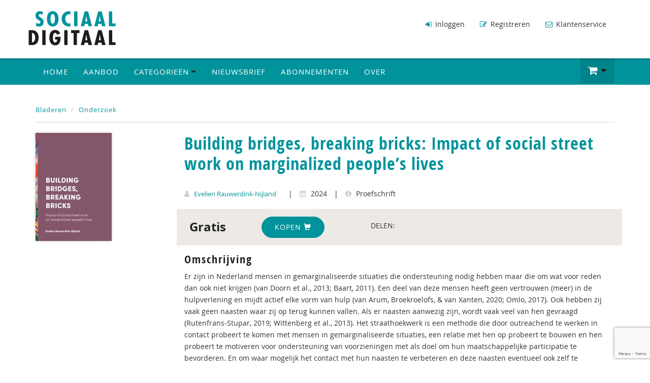

--- FILE ---
content_type: text/html; charset=UTF-8
request_url: https://www.sociaaldigitaal.nl/p/building-bridges-breaking-bricks-impact-of-social-street-work-on-marginalized-people-s-lives/8885/26
body_size: 5903
content:
<!DOCTYPE html>
<html lang="en">
    <head>
        <meta charset="utf-8">
        <meta http-equiv="X-UA-Compatible" content="IE=edge">
        <meta name="viewport" content="width=device-width, initial-scale=1">
        <title>Building bridges, breaking bricks: Impact of social street work on marginalized people’s lives - Sociaal Digitaal</title>
        <meta name="description" content="">
        <link rel="canonical" href="https://www.sociaaldigitaal.nl/p/building-bridges-breaking-bricks-impact-of-social-street-work-on-marginalized-people-s-lives/8885">
        <meta name="theme-color" content="#222">
        <meta name="msapplication-navbutton-color" content="#222">
        <meta name="apple-mobile-web-app-status-bar-style" content="#222">
        <link href="/css/bootstrap.min.css" rel="stylesheet">
        <link href="/css/style.css?v=1.0.8" rel="stylesheet">
        
        <link href="/css/sociaal-digitaal.css?v=1.2.1" rel="stylesheet">
        

        <!--[if lt IE 9]>
          <script src="https://oss.maxcdn.com/html5shiv/3.7.2/html5shiv.min.js"></script>
          <script src="https://oss.maxcdn.com/respond/1.4.2/respond.min.js"></script>
        <![endif]-->
        
        <script>var lang = {};</script>
        <script src="https://www.google.com/recaptcha/api.js"></script>
        <script src="https://www.google.com/recaptcha/api.js?render=6Lelo8UUAAAAAGCqrl2dKVy1U1dRZ7u1U6R5umEn"></script>
        <script src="/js/cssrelpreload.min.js" async></script>

        <link rel="preload" href="/css/font-awesome.min.css" as="style" onload="this.onload=null;this.rel='stylesheet'">
        <link href="https://fonts.googleapis.com/css2?family=Bebas+Neue&display=swap" rel="stylesheet">
        <link rel="preload" href="/css/animate.css" as="style" onload="this.onload=null;this.rel='stylesheet'">
        <noscript>
          <link rel="stylesheet" href="/css/font-awesome.min.css">
          <link rel="stylesheet" href="/css/animate.css">
        </noscript>

        <script type="text/javascript" src="/js/core.js" async></script>
        <script type="text/javascript" src="/js/jquery-3.3.1.min.js" ></script>
        <script type='text/javascript' src="/js/bootstrap.min.js" defer></script>
        <script type="text/javascript" src="/js/newsletter.js" defer></script>
        
        <link rel="shortcut icon" type="image/png" href="/img/favicon-sociaal.png">
        
        
        <script>
          (function(i,s,o,g,r,a,m){i['GoogleAnalyticsObject']=r;i[r]=i[r]||function(){
          (i[r].q=i[r].q||[]).push(arguments)},i[r].l=1*new Date();a=s.createElement(o),
          m=s.getElementsByTagName(o)[0];a.async=1;a.src=g;m.parentNode.insertBefore(a,m)
          })(window,document,'script','https://www.google-analytics.com/analytics.js','ga');
          ga('create', 'UA-90200525-15', 'auto');
          ga('send', 'pageview');
        </script>
        
    </head>
    <body>
    
        <div class="header">            
                <div class="container">
                    <div class="row">
                        <div class="col-xs-12 col-sm-3 col-md-3 header-left">
                            <a class="logo-link" href="/"></a>
                        </div>
                        <div class="col-xs-7 col-sm-4 col-md-4 header-center hidden-xs">
                            <form class="form-inline searchform-header visible-xs" role="form" method="get" action="/bladeren">
                                <div class="input-group">
                                    <input type="text" name="q" placeholder="Zoek op titel of auteur" class="form-control">
                                    <span class="input-group-btn">
                                        <button type="submit" class="btn btn-success"><span class="fa fa-search"></span></button>
                                    </span>
                                </div>
                            </form>
                        </div>                                                                
                        <div class="col-xs-12 col-sm-9 col-md-9 header-right hidden-xs">
                           <nav class="navbar navbar-header navbar-right">
                                <div class="collapse navbar-collapse" id="bs-example-navbar-collapse-1">                                  
                                  <ul class="nav navbar-nav hidden-xs">
                                    
                                        
                                            <li><a href="/inloggen"><i class="fa fa-sign-in" aria-hidden="true"></i> Inloggen</a></li>
                                        
                                      
                                        
                                            <li><a href="/aanmelden"><i class="fa fa-pencil-square-o" aria-hidden="true"></i> Registreren</a></li>
                                        
                                      
                                        
                                            <li><a href="/contact"><span class="fa fa-envelope-o"></span> Klantenservice</a></li>
                                        
                                        
                                    </ul>
                                </div><!-- /.navbar-collapse -->
                            </nav>
                        </div>
                    </div>
                </div>
            </div>
            <div class="nav-wrap">
              <div class="container">
                <div class="navbar navbar-default navbar-main" role="navigation">
                   
                    <div class="navbar-header">
                        <button type="button" class="navbar-toggle" data-toggle="collapse" data-target="#navbar-main">
                            <span class="icon-bar"></span>
                            <span class="icon-bar"></span>
                            <span class="icon-bar"></span>
                        </button>
                        <ul class="mobile-cart-item pull-right visible-xs">
                            <li class="dropdown"><a href="#" class="dropdown-toggle btn-shoppingcart" data-toggle="dropdown" role="button" aria-haspopup="true" aria-expanded="false"><span class="fa fa-shopping-cart"></span> <span class="cart-items" style="display: none;">0</span><i class="fa fa-caret-down" aria-hidden="true"></i> </a>
                                <ul class="dropdown-menu navbar-cart cart-mobile">   
                                  <li><h2><span class="fa fa-shopping-cart"></span> Uw winkelwagen:</h2></li>
                                  <li class="cart-item cart-item-product cart-item-product-template" style="display: none;"><div class="left"><a class="cart-item-product-link"></a></div> <div class="cart-price"></div><div class="cart-amount"></div></li>
                                  
                                  <li class="cart-item-empty">U heeft nog geen producten in uw winkelwagen.</li>
                                  <li class="cart-item cart-item-bottom cart-item-not-empty" style="display: none;"><div class="left">Totaal:</div><div class="right cart-total-price">&euro; 0,00</div></li>
                                  <li class="cart-item-not-empty" style="display: none;"><a href="/winkelwagen" class="cart-edit pull-right"><i class="fa fa-pencil-square-o" aria-hidden="true"></i> Winkelwagen wijzigen</a><a href="/winkelwagen" class="btn btn-success pull-right">Afrekenen <i class="fa fa-chevron-circle-right" aria-hidden="true"></i></a></li>
                                </ul>
                              </li>
                          </ul>
                    </div>
                    <div class="collapse navbar-collapse" id="navbar-main">
                        <ul class="nav navbar-nav navbar-main-left">
                            <li  ><a href="/" class="hidden-xs">Home</a></li>
                            <li  ><a href="/bladeren" class="hidden-xs">Aanbod</a></li>
                            <li><a href="/bladeren" class="visible-xs">Categorieën</a></li>
                            <li class="dropdown hidden-xs full-width"><a href="/boeken" class="dropdown-toggle" data-toggle="dropdown"  data-delay="500" role="button" aria-haspopup="true" aria-expanded="false">Categorieën <i class="fa fa-caret-down" aria-hidden="true"></i></a>
                              <ul class="dropdown-menu">
                                <h2>Categorieën</h2>
                                
                                <div class="col-md-4 col-sm-6">
                                  <li><a href="/c/burgerschap-civil-society/122">Burgerschap/civil society</a></li>
                                </div>
                                
                                <div class="col-md-4 col-sm-6">
                                  <li><a href="/c/casuistiek/49">Casuïstiek</a></li>
                                </div>
                                
                                <div class="col-md-4 col-sm-6">
                                  <li><a href="/c/cultuur/190">Cultuur</a></li>
                                </div>
                                
                                <div class="col-md-4 col-sm-6">
                                  <li><a href="/c/diversiteit/30">Diversiteit</a></li>
                                </div>
                                
                                <div class="col-md-4 col-sm-6">
                                  <li><a href="/c/ethiek/24">Ethiek</a></li>
                                </div>
                                
                                <div class="col-md-4 col-sm-6">
                                  <li><a href="/c/geschiedenis/56">Geschiedenis</a></li>
                                </div>
                                
                                <div class="col-md-4 col-sm-6">
                                  <li><a href="/c/groepsprocessen/33">Groepsprocessen</a></li>
                                </div>
                                
                                <div class="col-md-4 col-sm-6">
                                  <li><a href="/c/huiselijk-geweld/21">Huiselijk geweld</a></li>
                                </div>
                                
                                <div class="col-md-4 col-sm-6">
                                  <li><a href="/c/jeugdbescherming/18">Jeugdbescherming</a></li>
                                </div>
                                
                                <div class="col-md-4 col-sm-6">
                                  <li><a href="/c/justitieel-criminaliteit/103">Justitieel/Criminaliteit</a></li>
                                </div>
                                
                                <div class="col-md-4 col-sm-6">
                                  <li><a href="/c/kennisdocumenten/44">Kennisdocumenten</a></li>
                                </div>
                                
                                <div class="col-md-4 col-sm-6">
                                  <li><a href="/c/kinderwerk-jongerenwerk/232">Kinderwerk - Jongerenwerk</a></li>
                                </div>
                                
                                <div class="col-md-4 col-sm-6">
                                  <li><a href="/c/management/57">Management</a></li>
                                </div>
                                
                                <div class="col-md-4 col-sm-6">
                                  <li><a href="/c/methoden-en-interventies/32">Methoden en interventies</a></li>
                                </div>
                                
                                <div class="col-md-4 col-sm-6">
                                  <li><a href="/c/onderzoek/26">Onderzoek</a></li>
                                </div>
                                
                                <div class="col-md-4 col-sm-6">
                                  <li><a href="/c/ouderen/147">Ouderen</a></li>
                                </div>
                                
                                <div class="col-md-4 col-sm-6">
                                  <li><a href="/c/podcast/189">Podcast</a></li>
                                </div>
                                
                                <div class="col-md-4 col-sm-6">
                                  <li><a href="/c/preventie/229">Preventie</a></li>
                                </div>
                                
                                <div class="col-md-4 col-sm-6">
                                  <li><a href="/c/problematieken/31">Problematieken</a></li>
                                </div>
                                
                                <div class="col-md-4 col-sm-6">
                                  <li><a href="/c/professionalisering/34">Professionalisering</a></li>
                                </div>
                                
                                <div class="col-md-4 col-sm-6">
                                  <li><a href="/c/seksualiteit/165">Seksualiteit</a></li>
                                </div>
                                
                                <div class="col-md-4 col-sm-6">
                                  <li><a href="/c/sport-en-beweging/182">Sport en beweging</a></li>
                                </div>
                                
                                <div class="col-md-4 col-sm-6">
                                  <li><a href="/c/suicide-zelfdoding/233">Suïcide - zelfdoding</a></li>
                                </div>
                                
                                <div class="col-md-4 col-sm-6">
                                  <li><a href="/c/thuisloosheid/100">Thuisloosheid</a></li>
                                </div>
                                
                                <div class="col-md-4 col-sm-6">
                                  <li><a href="/c/vrijetijdsbesteding/171">Vrijetijdsbesteding</a></li>
                                </div>
                                
                                <div class="col-md-4 col-sm-6">
                                  <li><a href="/c/werkvelden/35">Werkvelden</a></li>
                                </div>
                                
                                <div class="col-md-4 col-sm-6">
                                  <li><a href="/c/wet-en-regelgeving/58">Wet- en regelgeving</a></li>
                                </div>
                                
                                <div class="col-md-4 col-sm-6">
                                  <li><a href="/c/zelfstandigheid-veerkracht-en-weerbaarheid/160">Zelfstandigheid, veerkracht en weerbaarheid</a></li>
                                </div>
                                
                              </ul>
                            </li>
                            
                            <li><a href="#" data-toggle="modal" data-target="#NewsletterModal">Nieuwsbrief</a></li>
                            
                            
                            
                            
                                <li ><a href="/tarieven">Abonnementen</a></li>
                            
                            
                            
                            
                                <li ><a href="/over">Over</a></li>
                            
                            
                            
                            
                            
                            
                            
                            
                            
                                
                                <li class="visible-xs"><a href="/inloggen"><i class="fa fa-sign-in" aria-hidden="true"></i> Inloggen</a></li>
                                
                              
                                
                                <li class="visible-xs"><a href="/aanmelden"><i class="fa fa-pencil-square-o" aria-hidden="true"></i> Registreren</a></li>
                                
                              
                                
                                <li class="visible-xs"><a href="/contact"><span class="fa fa-envelope-o"></span> Klantenservice</a></li>
                                
                              
                        </ul>
                        <ul class="nav navbar-nav navbar-right hidden-xs">
                          <!--<li><a href="#" data-toggle="modal" data-target="#NewsletterModal">Nieuwsbrief</a></li>-->
                          <li class="dropdown"><a href="#" class="dropdown-toggle btn-shoppingcart" data-toggle="dropdown"  data-delay="500" role="button" aria-haspopup="true" aria-expanded="false"><span class="fa fa-shopping-cart"></span> <span class="cart-items" style="display: none;">0</span><i class="fa fa-caret-down" aria-hidden="true"></i> </a>
                            <ul class="dropdown-menu navbar-cart cart-preview">   
                              <li><h2><span class="fa fa-shopping-cart"></span> Uw winkelwagen:</h2></li>
                              <li class="cart-item cart-item-product cart-item-product-template" style="display: none;"><div class="left"><a class="cart-item-product-link"></a></div> <div class="cart-price"></div><div class="cart-amount"></div></li>
                                  
                              <li class="cart-item-empty">U heeft nog geen producten in uw winkelwagen.</li>

                              <li class="cart-item cart-item-bottom cart-item-not-empty" style="display: none;"><div class="left">Totaal:</div><div class="right cart-total-price">&euro; 0,00</div></li>
                              <li class="cart-item-not-empty" style="display: none;"><a href="/winkelwagen" class="cart-edit pull-right"><i class="fa fa-pencil-square-o" aria-hidden="true"></i> Winkelwagen wijzigen</a><a href="/winkelwagen" class="btn btn-success pull-right">Afrekenen <i class="fa fa-chevron-circle-right" aria-hidden="true"></i></a></li>
                            </ul>
                          </li>
                        </ul> 
                    </div>
                </div> 
            </div>
            </div>
            <script>var cart_total = 0.00;</script>
            
            <div class="container page">   
            
            <div class="row book-page">
            <div class="col-md-12">
                            <ol class="breadcrumb">
                    <li><a href="/bladeren">Bladeren</a></li>
                                        <li><a href="/c/onderzoek/26" class="active">Onderzoek</a></li>
                </ol>
                        </div>
        </div>
                <div class="row book-page">
            <div class="col-md-12">
                <div class="row book-top"> 
                    <div class="col-xs-3 col-sm-3 col-md-3 col-book-cover">
                        <div class="cover-container">
                                                        <img src="https://data.swpportal.com/upload/products/4712587bf2aa20851b3f7033740de531_thumb.jpg" class="img-cover img-responsive" title="Building bridges, breaking bricks: Impact of social street work on marginalized people’s lives" alt="Building bridges, breaking bricks: Impact of social street work on marginalized people’s lives">
                                                        
                        </div>
                    </div>
                    <div class="col-xs-9 col-sm-9 col-md-9 col-book-specs">
                        <h1>Building bridges, breaking bricks: Impact of social street work on marginalized people’s lives</h1>
                                                <div class="book-specs">
                                                        <i class="fa fa-user"></i> <a href="/bladeren?author[]=1059" class="author-link">Evelien Rauwerdink-Nijland</a>
                             <span class="pipe">|</span> <i class="fa fa-calendar"></i> 2024
                            
                             <span class="pipe">|</span> <i class="fa fa-info-circle" aria-hidden="true"></i> Proefschrift                        </div>
                                                                      
                        <div class="row book-order">
                                                        <div class="col-md-2">
                                <div class="price"><strong>Gratis</strong></div>
                            </div>
                                                        <div class="col-md-3">
                                                                <button type="button" class="btn btn-success btn-order-product" data-order-product-type="8" data-order-product-id="8885">Kopen <span class="glyphicon glyphicon-shopping-cart"></span></button>
                                                            </div>
                            <div class="col-md-7">
                                <div class="social-share">
                                    <div class="pull-left">DELEN:</div> <div class="sharethis-inline-share-buttons"></div>
                                </div>
                            </div>
                        </div>
                                                                                                    <div class="description">
                                                        <div>
                                <h3>Omschrijving</h3>
                                <p>Er zijn in Nederland mensen in gemarginaliseerde situaties die ondersteuning nodig hebben maar die om wat voor reden dan ook niet krijgen (van Doorn et al., 2013; Baart, 2011). Een deel van deze mensen heeft geen vertrouwen (meer) in de hulpverlening en mijdt actief elke vorm van hulp (van Arum, Broekroelofs, &amp; van Xanten, 2020; Omlo, 2017). Ook hebben zij vaak geen naasten waar zij op terug kunnen vallen. Als er naasten aanwezig zijn, wordt vaak veel van hen gevraagd (Rutenfrans-Stupar, 2019; Wittenberg et al., 2013). Het straathoekwerk is een methode die door outreachend te werken in contact probeert te komen met mensen in gemarginaliseerde situaties, een relatie met hen op probeert te bouwen en hen probeert te motiveren voor ondersteuning van voorzieningen met als doel om hun maatschappelijke participatie te bevorderen. En om waar mogelijk het contact met hun naasten te verbeteren en deze naasten eventueel ook zelf te ondersteunen (Rauwerdink-Nijland &amp; Metz, 2022). Tot op heden is er weinig onderzoek gedaan naar het straathoekwerk als voorloper van het outreachend werk. Onderzoek dat wel gedaan is (Kelderman &amp; Jezek, 2010; Wolf, 1997; Fromberg, 1988) beschrijven met name de dagelijkse praktijk van het straathoekwerk. Geen onderzoek focust zich op het legitimeren en onderbouwen van het straathoekwerk en de resultaten van het straathoekwerk voor de cli&euml;nten waarmee zij werken. Het doel van dit onderzoek is om inzicht te genereren in de impact van het straathoekwerk, specifiek de werkrelatie tussen werkers en cli&euml;nten en de geboden praktische steun op de sociale participatie van cli&euml;nten en op de ervaren belasting van hun informele zorgverleners. Hiervoor zijn 927 cli&euml;nten in het straathoekwerk, in een periode van dertien maanden, driemaal gevraagd een vragenlijst in te vullen. De dataverzameling vond plaats tussen 1 september 2017 en 30 september 2018. Daarnaast hebben 111 informele zorgverleners van cli&euml;nten eenmaal een vragenlijst ingevuld, in de periode van maart 2018 tot en met oktober 2018. Hiermee wilden we inzicht krijgen in de belasting die informele zorgverleners ervaarden in hun zorg voor hun naasten als cli&euml;nt van het straathoekwerk.</p>                            </div>
                                                                                </div>
                    </div>                    
                </div>
            </div>
        </div>
        <!-- Modal Newsletter-->
    <div class="modal fade newsletter" id="NewsletterModal" tabindex="-1" role="dialog" aria-labelledby="NewsletterModalLabel">
      <div class="modal-dialog" role="document">
        <div class="modal-content">
          <div class="modal-header">
            <button type="button" class="close" data-dismiss="modal" aria-label="Close"><span aria-hidden="true">&times;</span></button>
            <h3 class="modal-title" id="myModalLabel">Nieuwsbrief Sociaal Digitaal</h3>
          </div>
          <div class="modal-body">
             Schrijf u in voor de nieuwsbrief van Sociaal Digitaal en blijf op de hoogte!<br><br>
            <div id="newslettermsg" style="display: none"></div>
            <div id="newslettercontent">
              <form class="newsletter-form" role="form" action="" id="newsletterform" method="post">
                <div class="input-group">
                  <input class="form-control input-lg" id="emailaddr" name="emailaddr" type="email" value="" placeholder="Uw e-mailadres">
                  <input name="emailgroup" type="hidden" value="2554">
                  <input name="emailgroupint" class="form-control" type="hidden" value="4911">
                  <span class="input-group-btn">
                    <button type="submit" class="btn btn-info">Inschrijven <i class="fa fa-paper-plane"></i></button>
                  </span>
                </div>
              </form>
            </div>
          </div>
          <div class="modal-footer">
          </div>
        </div>
      </div>
    </div>
    <script typ="javascript">
      window.addEventListener('load', function () {
        $(document).ready(function () {

            $(window).scroll(function () {
                if ($(this).scrollTop() > 100) {
                    $('.scrollup').fadeIn();
                } else {
                    $('.scrollup').fadeOut();
                }
            });

            $('.scrollup').click(function () {
                $("html, body").animate({
                    scrollTop: 0
                }, 600);
                return false;
            });

        });
      });
    </script>
  </div>
  </div><!--/.page-container-->
  <div id="footer">
      <div class="container">
        <div class="col-xs-12 col-sm-3 col-md-3">
        <h4>&copy copyright 2026 </h4>
          <img src="/img/logo-footer.png" class="logo-footer">
          <p><a href="/pdf/Algemene%20_voorwaarden.pdf" target="_blank">Algemene voorwaarden</a><br><br>
            <a href="/pdf/Privacyverklaring_Uitgeverij-SWP-BV.pdf" target="_blank">Privacyverklaring</a></p>
        </div>
        <div class="col-xs-12 col-sm-3 col-md-3">
          <h4>Navigatie</h4>
          <ul class="footer-nav">
            <li><a href="/">Home</a></li>
            <li><a href="/bladeren">Producten</a></li>
            <li><a href="/tarieven">Abonnementen</a></li> 
            <li><a href="/abonneren">Abonneren</a></li>          
            <li><a href="/contact">Klantenservice</a></li>       
          </ul>
        </div>
        <div class="col-xs-12 col-sm-3 col-md-3">
          <h4>Partners</h4>
          <ul class="footer-nav">
            <li><a href="https://www.swpbook.com" target="_blank">Uitgeverij SWP</a></li>
            <li><a href="http://www.logacom.nl" target="_blank">Logacom Congressen</a></li>
            <li><a href="http://www.Logavak.nl" target="_blank">Logavak Opleidingsgroep</a></li>
            <li><a href="http://www.zesbee.nl" target="_blank">Zesbee</a></li>                       
          </ul>
        </div>
        <div class="col-xs-12 col-sm-3 col-md-3">
        <a href="#" class="scrollup"><span class="glyphicon glyphicon-chevron-up"></span></a>
          <h4>Contact</h4>
          <p>
          BV Uitgeverij SWP<br>
          Postbus 12010<br>
          1100 AA Amsterdam-Zuidoost
          </p><p>
          Bezoekadres:<br>
          Spaklerweg 79<br>
          1114 AE Amsterdam-Duivendrecht
          </p><p>
          
          <span class="glyphicon glyphicon-phone-alt"></span> 020 - 330 72 00<br>
          <span class="glyphicon glyphicon-print"></span> 020 - 330 80 40<br>
          <span class="glyphicon glyphicon-envelope"></span> <a href="mailto:klantenservice@mailswp.com">klantenservice@mailswp.com</a><br>
          </p>
        </div>
    </div>
  </div>
  <!-- 59350701 -->
  <script type='text/javascript' src="/js/general.js"></script>
  <script type='text/javascript'>
    lang['ADDED_TO_SHOPPINGCART'] = 'Aan winkelwagen toegevoegd!'; lang['FREE'] = 'Gratis'; lang['UNKNOWN_ERROR'] = 'Er is een fout opgetreden, probeer het nog eens.';
  </script>
  <script type='text/javascript' src='https://platform-api.sharethis.com/js/sharethis.js#property=658eb6e239d4a9001be69ce4&product=sop' async='async'></script>
  <script type="text/javascript" src="//e.issuu.com/embed.js" async="true"></script></div> 
</body>
</html>

--- FILE ---
content_type: text/html; charset=utf-8
request_url: https://www.google.com/recaptcha/api2/anchor?ar=1&k=6Lelo8UUAAAAAGCqrl2dKVy1U1dRZ7u1U6R5umEn&co=aHR0cHM6Ly93d3cuc29jaWFhbGRpZ2l0YWFsLm5sOjQ0Mw..&hl=en&v=PoyoqOPhxBO7pBk68S4YbpHZ&size=invisible&anchor-ms=20000&execute-ms=30000&cb=51wx4au9p42z
body_size: 49952
content:
<!DOCTYPE HTML><html dir="ltr" lang="en"><head><meta http-equiv="Content-Type" content="text/html; charset=UTF-8">
<meta http-equiv="X-UA-Compatible" content="IE=edge">
<title>reCAPTCHA</title>
<style type="text/css">
/* cyrillic-ext */
@font-face {
  font-family: 'Roboto';
  font-style: normal;
  font-weight: 400;
  font-stretch: 100%;
  src: url(//fonts.gstatic.com/s/roboto/v48/KFO7CnqEu92Fr1ME7kSn66aGLdTylUAMa3GUBHMdazTgWw.woff2) format('woff2');
  unicode-range: U+0460-052F, U+1C80-1C8A, U+20B4, U+2DE0-2DFF, U+A640-A69F, U+FE2E-FE2F;
}
/* cyrillic */
@font-face {
  font-family: 'Roboto';
  font-style: normal;
  font-weight: 400;
  font-stretch: 100%;
  src: url(//fonts.gstatic.com/s/roboto/v48/KFO7CnqEu92Fr1ME7kSn66aGLdTylUAMa3iUBHMdazTgWw.woff2) format('woff2');
  unicode-range: U+0301, U+0400-045F, U+0490-0491, U+04B0-04B1, U+2116;
}
/* greek-ext */
@font-face {
  font-family: 'Roboto';
  font-style: normal;
  font-weight: 400;
  font-stretch: 100%;
  src: url(//fonts.gstatic.com/s/roboto/v48/KFO7CnqEu92Fr1ME7kSn66aGLdTylUAMa3CUBHMdazTgWw.woff2) format('woff2');
  unicode-range: U+1F00-1FFF;
}
/* greek */
@font-face {
  font-family: 'Roboto';
  font-style: normal;
  font-weight: 400;
  font-stretch: 100%;
  src: url(//fonts.gstatic.com/s/roboto/v48/KFO7CnqEu92Fr1ME7kSn66aGLdTylUAMa3-UBHMdazTgWw.woff2) format('woff2');
  unicode-range: U+0370-0377, U+037A-037F, U+0384-038A, U+038C, U+038E-03A1, U+03A3-03FF;
}
/* math */
@font-face {
  font-family: 'Roboto';
  font-style: normal;
  font-weight: 400;
  font-stretch: 100%;
  src: url(//fonts.gstatic.com/s/roboto/v48/KFO7CnqEu92Fr1ME7kSn66aGLdTylUAMawCUBHMdazTgWw.woff2) format('woff2');
  unicode-range: U+0302-0303, U+0305, U+0307-0308, U+0310, U+0312, U+0315, U+031A, U+0326-0327, U+032C, U+032F-0330, U+0332-0333, U+0338, U+033A, U+0346, U+034D, U+0391-03A1, U+03A3-03A9, U+03B1-03C9, U+03D1, U+03D5-03D6, U+03F0-03F1, U+03F4-03F5, U+2016-2017, U+2034-2038, U+203C, U+2040, U+2043, U+2047, U+2050, U+2057, U+205F, U+2070-2071, U+2074-208E, U+2090-209C, U+20D0-20DC, U+20E1, U+20E5-20EF, U+2100-2112, U+2114-2115, U+2117-2121, U+2123-214F, U+2190, U+2192, U+2194-21AE, U+21B0-21E5, U+21F1-21F2, U+21F4-2211, U+2213-2214, U+2216-22FF, U+2308-230B, U+2310, U+2319, U+231C-2321, U+2336-237A, U+237C, U+2395, U+239B-23B7, U+23D0, U+23DC-23E1, U+2474-2475, U+25AF, U+25B3, U+25B7, U+25BD, U+25C1, U+25CA, U+25CC, U+25FB, U+266D-266F, U+27C0-27FF, U+2900-2AFF, U+2B0E-2B11, U+2B30-2B4C, U+2BFE, U+3030, U+FF5B, U+FF5D, U+1D400-1D7FF, U+1EE00-1EEFF;
}
/* symbols */
@font-face {
  font-family: 'Roboto';
  font-style: normal;
  font-weight: 400;
  font-stretch: 100%;
  src: url(//fonts.gstatic.com/s/roboto/v48/KFO7CnqEu92Fr1ME7kSn66aGLdTylUAMaxKUBHMdazTgWw.woff2) format('woff2');
  unicode-range: U+0001-000C, U+000E-001F, U+007F-009F, U+20DD-20E0, U+20E2-20E4, U+2150-218F, U+2190, U+2192, U+2194-2199, U+21AF, U+21E6-21F0, U+21F3, U+2218-2219, U+2299, U+22C4-22C6, U+2300-243F, U+2440-244A, U+2460-24FF, U+25A0-27BF, U+2800-28FF, U+2921-2922, U+2981, U+29BF, U+29EB, U+2B00-2BFF, U+4DC0-4DFF, U+FFF9-FFFB, U+10140-1018E, U+10190-1019C, U+101A0, U+101D0-101FD, U+102E0-102FB, U+10E60-10E7E, U+1D2C0-1D2D3, U+1D2E0-1D37F, U+1F000-1F0FF, U+1F100-1F1AD, U+1F1E6-1F1FF, U+1F30D-1F30F, U+1F315, U+1F31C, U+1F31E, U+1F320-1F32C, U+1F336, U+1F378, U+1F37D, U+1F382, U+1F393-1F39F, U+1F3A7-1F3A8, U+1F3AC-1F3AF, U+1F3C2, U+1F3C4-1F3C6, U+1F3CA-1F3CE, U+1F3D4-1F3E0, U+1F3ED, U+1F3F1-1F3F3, U+1F3F5-1F3F7, U+1F408, U+1F415, U+1F41F, U+1F426, U+1F43F, U+1F441-1F442, U+1F444, U+1F446-1F449, U+1F44C-1F44E, U+1F453, U+1F46A, U+1F47D, U+1F4A3, U+1F4B0, U+1F4B3, U+1F4B9, U+1F4BB, U+1F4BF, U+1F4C8-1F4CB, U+1F4D6, U+1F4DA, U+1F4DF, U+1F4E3-1F4E6, U+1F4EA-1F4ED, U+1F4F7, U+1F4F9-1F4FB, U+1F4FD-1F4FE, U+1F503, U+1F507-1F50B, U+1F50D, U+1F512-1F513, U+1F53E-1F54A, U+1F54F-1F5FA, U+1F610, U+1F650-1F67F, U+1F687, U+1F68D, U+1F691, U+1F694, U+1F698, U+1F6AD, U+1F6B2, U+1F6B9-1F6BA, U+1F6BC, U+1F6C6-1F6CF, U+1F6D3-1F6D7, U+1F6E0-1F6EA, U+1F6F0-1F6F3, U+1F6F7-1F6FC, U+1F700-1F7FF, U+1F800-1F80B, U+1F810-1F847, U+1F850-1F859, U+1F860-1F887, U+1F890-1F8AD, U+1F8B0-1F8BB, U+1F8C0-1F8C1, U+1F900-1F90B, U+1F93B, U+1F946, U+1F984, U+1F996, U+1F9E9, U+1FA00-1FA6F, U+1FA70-1FA7C, U+1FA80-1FA89, U+1FA8F-1FAC6, U+1FACE-1FADC, U+1FADF-1FAE9, U+1FAF0-1FAF8, U+1FB00-1FBFF;
}
/* vietnamese */
@font-face {
  font-family: 'Roboto';
  font-style: normal;
  font-weight: 400;
  font-stretch: 100%;
  src: url(//fonts.gstatic.com/s/roboto/v48/KFO7CnqEu92Fr1ME7kSn66aGLdTylUAMa3OUBHMdazTgWw.woff2) format('woff2');
  unicode-range: U+0102-0103, U+0110-0111, U+0128-0129, U+0168-0169, U+01A0-01A1, U+01AF-01B0, U+0300-0301, U+0303-0304, U+0308-0309, U+0323, U+0329, U+1EA0-1EF9, U+20AB;
}
/* latin-ext */
@font-face {
  font-family: 'Roboto';
  font-style: normal;
  font-weight: 400;
  font-stretch: 100%;
  src: url(//fonts.gstatic.com/s/roboto/v48/KFO7CnqEu92Fr1ME7kSn66aGLdTylUAMa3KUBHMdazTgWw.woff2) format('woff2');
  unicode-range: U+0100-02BA, U+02BD-02C5, U+02C7-02CC, U+02CE-02D7, U+02DD-02FF, U+0304, U+0308, U+0329, U+1D00-1DBF, U+1E00-1E9F, U+1EF2-1EFF, U+2020, U+20A0-20AB, U+20AD-20C0, U+2113, U+2C60-2C7F, U+A720-A7FF;
}
/* latin */
@font-face {
  font-family: 'Roboto';
  font-style: normal;
  font-weight: 400;
  font-stretch: 100%;
  src: url(//fonts.gstatic.com/s/roboto/v48/KFO7CnqEu92Fr1ME7kSn66aGLdTylUAMa3yUBHMdazQ.woff2) format('woff2');
  unicode-range: U+0000-00FF, U+0131, U+0152-0153, U+02BB-02BC, U+02C6, U+02DA, U+02DC, U+0304, U+0308, U+0329, U+2000-206F, U+20AC, U+2122, U+2191, U+2193, U+2212, U+2215, U+FEFF, U+FFFD;
}
/* cyrillic-ext */
@font-face {
  font-family: 'Roboto';
  font-style: normal;
  font-weight: 500;
  font-stretch: 100%;
  src: url(//fonts.gstatic.com/s/roboto/v48/KFO7CnqEu92Fr1ME7kSn66aGLdTylUAMa3GUBHMdazTgWw.woff2) format('woff2');
  unicode-range: U+0460-052F, U+1C80-1C8A, U+20B4, U+2DE0-2DFF, U+A640-A69F, U+FE2E-FE2F;
}
/* cyrillic */
@font-face {
  font-family: 'Roboto';
  font-style: normal;
  font-weight: 500;
  font-stretch: 100%;
  src: url(//fonts.gstatic.com/s/roboto/v48/KFO7CnqEu92Fr1ME7kSn66aGLdTylUAMa3iUBHMdazTgWw.woff2) format('woff2');
  unicode-range: U+0301, U+0400-045F, U+0490-0491, U+04B0-04B1, U+2116;
}
/* greek-ext */
@font-face {
  font-family: 'Roboto';
  font-style: normal;
  font-weight: 500;
  font-stretch: 100%;
  src: url(//fonts.gstatic.com/s/roboto/v48/KFO7CnqEu92Fr1ME7kSn66aGLdTylUAMa3CUBHMdazTgWw.woff2) format('woff2');
  unicode-range: U+1F00-1FFF;
}
/* greek */
@font-face {
  font-family: 'Roboto';
  font-style: normal;
  font-weight: 500;
  font-stretch: 100%;
  src: url(//fonts.gstatic.com/s/roboto/v48/KFO7CnqEu92Fr1ME7kSn66aGLdTylUAMa3-UBHMdazTgWw.woff2) format('woff2');
  unicode-range: U+0370-0377, U+037A-037F, U+0384-038A, U+038C, U+038E-03A1, U+03A3-03FF;
}
/* math */
@font-face {
  font-family: 'Roboto';
  font-style: normal;
  font-weight: 500;
  font-stretch: 100%;
  src: url(//fonts.gstatic.com/s/roboto/v48/KFO7CnqEu92Fr1ME7kSn66aGLdTylUAMawCUBHMdazTgWw.woff2) format('woff2');
  unicode-range: U+0302-0303, U+0305, U+0307-0308, U+0310, U+0312, U+0315, U+031A, U+0326-0327, U+032C, U+032F-0330, U+0332-0333, U+0338, U+033A, U+0346, U+034D, U+0391-03A1, U+03A3-03A9, U+03B1-03C9, U+03D1, U+03D5-03D6, U+03F0-03F1, U+03F4-03F5, U+2016-2017, U+2034-2038, U+203C, U+2040, U+2043, U+2047, U+2050, U+2057, U+205F, U+2070-2071, U+2074-208E, U+2090-209C, U+20D0-20DC, U+20E1, U+20E5-20EF, U+2100-2112, U+2114-2115, U+2117-2121, U+2123-214F, U+2190, U+2192, U+2194-21AE, U+21B0-21E5, U+21F1-21F2, U+21F4-2211, U+2213-2214, U+2216-22FF, U+2308-230B, U+2310, U+2319, U+231C-2321, U+2336-237A, U+237C, U+2395, U+239B-23B7, U+23D0, U+23DC-23E1, U+2474-2475, U+25AF, U+25B3, U+25B7, U+25BD, U+25C1, U+25CA, U+25CC, U+25FB, U+266D-266F, U+27C0-27FF, U+2900-2AFF, U+2B0E-2B11, U+2B30-2B4C, U+2BFE, U+3030, U+FF5B, U+FF5D, U+1D400-1D7FF, U+1EE00-1EEFF;
}
/* symbols */
@font-face {
  font-family: 'Roboto';
  font-style: normal;
  font-weight: 500;
  font-stretch: 100%;
  src: url(//fonts.gstatic.com/s/roboto/v48/KFO7CnqEu92Fr1ME7kSn66aGLdTylUAMaxKUBHMdazTgWw.woff2) format('woff2');
  unicode-range: U+0001-000C, U+000E-001F, U+007F-009F, U+20DD-20E0, U+20E2-20E4, U+2150-218F, U+2190, U+2192, U+2194-2199, U+21AF, U+21E6-21F0, U+21F3, U+2218-2219, U+2299, U+22C4-22C6, U+2300-243F, U+2440-244A, U+2460-24FF, U+25A0-27BF, U+2800-28FF, U+2921-2922, U+2981, U+29BF, U+29EB, U+2B00-2BFF, U+4DC0-4DFF, U+FFF9-FFFB, U+10140-1018E, U+10190-1019C, U+101A0, U+101D0-101FD, U+102E0-102FB, U+10E60-10E7E, U+1D2C0-1D2D3, U+1D2E0-1D37F, U+1F000-1F0FF, U+1F100-1F1AD, U+1F1E6-1F1FF, U+1F30D-1F30F, U+1F315, U+1F31C, U+1F31E, U+1F320-1F32C, U+1F336, U+1F378, U+1F37D, U+1F382, U+1F393-1F39F, U+1F3A7-1F3A8, U+1F3AC-1F3AF, U+1F3C2, U+1F3C4-1F3C6, U+1F3CA-1F3CE, U+1F3D4-1F3E0, U+1F3ED, U+1F3F1-1F3F3, U+1F3F5-1F3F7, U+1F408, U+1F415, U+1F41F, U+1F426, U+1F43F, U+1F441-1F442, U+1F444, U+1F446-1F449, U+1F44C-1F44E, U+1F453, U+1F46A, U+1F47D, U+1F4A3, U+1F4B0, U+1F4B3, U+1F4B9, U+1F4BB, U+1F4BF, U+1F4C8-1F4CB, U+1F4D6, U+1F4DA, U+1F4DF, U+1F4E3-1F4E6, U+1F4EA-1F4ED, U+1F4F7, U+1F4F9-1F4FB, U+1F4FD-1F4FE, U+1F503, U+1F507-1F50B, U+1F50D, U+1F512-1F513, U+1F53E-1F54A, U+1F54F-1F5FA, U+1F610, U+1F650-1F67F, U+1F687, U+1F68D, U+1F691, U+1F694, U+1F698, U+1F6AD, U+1F6B2, U+1F6B9-1F6BA, U+1F6BC, U+1F6C6-1F6CF, U+1F6D3-1F6D7, U+1F6E0-1F6EA, U+1F6F0-1F6F3, U+1F6F7-1F6FC, U+1F700-1F7FF, U+1F800-1F80B, U+1F810-1F847, U+1F850-1F859, U+1F860-1F887, U+1F890-1F8AD, U+1F8B0-1F8BB, U+1F8C0-1F8C1, U+1F900-1F90B, U+1F93B, U+1F946, U+1F984, U+1F996, U+1F9E9, U+1FA00-1FA6F, U+1FA70-1FA7C, U+1FA80-1FA89, U+1FA8F-1FAC6, U+1FACE-1FADC, U+1FADF-1FAE9, U+1FAF0-1FAF8, U+1FB00-1FBFF;
}
/* vietnamese */
@font-face {
  font-family: 'Roboto';
  font-style: normal;
  font-weight: 500;
  font-stretch: 100%;
  src: url(//fonts.gstatic.com/s/roboto/v48/KFO7CnqEu92Fr1ME7kSn66aGLdTylUAMa3OUBHMdazTgWw.woff2) format('woff2');
  unicode-range: U+0102-0103, U+0110-0111, U+0128-0129, U+0168-0169, U+01A0-01A1, U+01AF-01B0, U+0300-0301, U+0303-0304, U+0308-0309, U+0323, U+0329, U+1EA0-1EF9, U+20AB;
}
/* latin-ext */
@font-face {
  font-family: 'Roboto';
  font-style: normal;
  font-weight: 500;
  font-stretch: 100%;
  src: url(//fonts.gstatic.com/s/roboto/v48/KFO7CnqEu92Fr1ME7kSn66aGLdTylUAMa3KUBHMdazTgWw.woff2) format('woff2');
  unicode-range: U+0100-02BA, U+02BD-02C5, U+02C7-02CC, U+02CE-02D7, U+02DD-02FF, U+0304, U+0308, U+0329, U+1D00-1DBF, U+1E00-1E9F, U+1EF2-1EFF, U+2020, U+20A0-20AB, U+20AD-20C0, U+2113, U+2C60-2C7F, U+A720-A7FF;
}
/* latin */
@font-face {
  font-family: 'Roboto';
  font-style: normal;
  font-weight: 500;
  font-stretch: 100%;
  src: url(//fonts.gstatic.com/s/roboto/v48/KFO7CnqEu92Fr1ME7kSn66aGLdTylUAMa3yUBHMdazQ.woff2) format('woff2');
  unicode-range: U+0000-00FF, U+0131, U+0152-0153, U+02BB-02BC, U+02C6, U+02DA, U+02DC, U+0304, U+0308, U+0329, U+2000-206F, U+20AC, U+2122, U+2191, U+2193, U+2212, U+2215, U+FEFF, U+FFFD;
}
/* cyrillic-ext */
@font-face {
  font-family: 'Roboto';
  font-style: normal;
  font-weight: 900;
  font-stretch: 100%;
  src: url(//fonts.gstatic.com/s/roboto/v48/KFO7CnqEu92Fr1ME7kSn66aGLdTylUAMa3GUBHMdazTgWw.woff2) format('woff2');
  unicode-range: U+0460-052F, U+1C80-1C8A, U+20B4, U+2DE0-2DFF, U+A640-A69F, U+FE2E-FE2F;
}
/* cyrillic */
@font-face {
  font-family: 'Roboto';
  font-style: normal;
  font-weight: 900;
  font-stretch: 100%;
  src: url(//fonts.gstatic.com/s/roboto/v48/KFO7CnqEu92Fr1ME7kSn66aGLdTylUAMa3iUBHMdazTgWw.woff2) format('woff2');
  unicode-range: U+0301, U+0400-045F, U+0490-0491, U+04B0-04B1, U+2116;
}
/* greek-ext */
@font-face {
  font-family: 'Roboto';
  font-style: normal;
  font-weight: 900;
  font-stretch: 100%;
  src: url(//fonts.gstatic.com/s/roboto/v48/KFO7CnqEu92Fr1ME7kSn66aGLdTylUAMa3CUBHMdazTgWw.woff2) format('woff2');
  unicode-range: U+1F00-1FFF;
}
/* greek */
@font-face {
  font-family: 'Roboto';
  font-style: normal;
  font-weight: 900;
  font-stretch: 100%;
  src: url(//fonts.gstatic.com/s/roboto/v48/KFO7CnqEu92Fr1ME7kSn66aGLdTylUAMa3-UBHMdazTgWw.woff2) format('woff2');
  unicode-range: U+0370-0377, U+037A-037F, U+0384-038A, U+038C, U+038E-03A1, U+03A3-03FF;
}
/* math */
@font-face {
  font-family: 'Roboto';
  font-style: normal;
  font-weight: 900;
  font-stretch: 100%;
  src: url(//fonts.gstatic.com/s/roboto/v48/KFO7CnqEu92Fr1ME7kSn66aGLdTylUAMawCUBHMdazTgWw.woff2) format('woff2');
  unicode-range: U+0302-0303, U+0305, U+0307-0308, U+0310, U+0312, U+0315, U+031A, U+0326-0327, U+032C, U+032F-0330, U+0332-0333, U+0338, U+033A, U+0346, U+034D, U+0391-03A1, U+03A3-03A9, U+03B1-03C9, U+03D1, U+03D5-03D6, U+03F0-03F1, U+03F4-03F5, U+2016-2017, U+2034-2038, U+203C, U+2040, U+2043, U+2047, U+2050, U+2057, U+205F, U+2070-2071, U+2074-208E, U+2090-209C, U+20D0-20DC, U+20E1, U+20E5-20EF, U+2100-2112, U+2114-2115, U+2117-2121, U+2123-214F, U+2190, U+2192, U+2194-21AE, U+21B0-21E5, U+21F1-21F2, U+21F4-2211, U+2213-2214, U+2216-22FF, U+2308-230B, U+2310, U+2319, U+231C-2321, U+2336-237A, U+237C, U+2395, U+239B-23B7, U+23D0, U+23DC-23E1, U+2474-2475, U+25AF, U+25B3, U+25B7, U+25BD, U+25C1, U+25CA, U+25CC, U+25FB, U+266D-266F, U+27C0-27FF, U+2900-2AFF, U+2B0E-2B11, U+2B30-2B4C, U+2BFE, U+3030, U+FF5B, U+FF5D, U+1D400-1D7FF, U+1EE00-1EEFF;
}
/* symbols */
@font-face {
  font-family: 'Roboto';
  font-style: normal;
  font-weight: 900;
  font-stretch: 100%;
  src: url(//fonts.gstatic.com/s/roboto/v48/KFO7CnqEu92Fr1ME7kSn66aGLdTylUAMaxKUBHMdazTgWw.woff2) format('woff2');
  unicode-range: U+0001-000C, U+000E-001F, U+007F-009F, U+20DD-20E0, U+20E2-20E4, U+2150-218F, U+2190, U+2192, U+2194-2199, U+21AF, U+21E6-21F0, U+21F3, U+2218-2219, U+2299, U+22C4-22C6, U+2300-243F, U+2440-244A, U+2460-24FF, U+25A0-27BF, U+2800-28FF, U+2921-2922, U+2981, U+29BF, U+29EB, U+2B00-2BFF, U+4DC0-4DFF, U+FFF9-FFFB, U+10140-1018E, U+10190-1019C, U+101A0, U+101D0-101FD, U+102E0-102FB, U+10E60-10E7E, U+1D2C0-1D2D3, U+1D2E0-1D37F, U+1F000-1F0FF, U+1F100-1F1AD, U+1F1E6-1F1FF, U+1F30D-1F30F, U+1F315, U+1F31C, U+1F31E, U+1F320-1F32C, U+1F336, U+1F378, U+1F37D, U+1F382, U+1F393-1F39F, U+1F3A7-1F3A8, U+1F3AC-1F3AF, U+1F3C2, U+1F3C4-1F3C6, U+1F3CA-1F3CE, U+1F3D4-1F3E0, U+1F3ED, U+1F3F1-1F3F3, U+1F3F5-1F3F7, U+1F408, U+1F415, U+1F41F, U+1F426, U+1F43F, U+1F441-1F442, U+1F444, U+1F446-1F449, U+1F44C-1F44E, U+1F453, U+1F46A, U+1F47D, U+1F4A3, U+1F4B0, U+1F4B3, U+1F4B9, U+1F4BB, U+1F4BF, U+1F4C8-1F4CB, U+1F4D6, U+1F4DA, U+1F4DF, U+1F4E3-1F4E6, U+1F4EA-1F4ED, U+1F4F7, U+1F4F9-1F4FB, U+1F4FD-1F4FE, U+1F503, U+1F507-1F50B, U+1F50D, U+1F512-1F513, U+1F53E-1F54A, U+1F54F-1F5FA, U+1F610, U+1F650-1F67F, U+1F687, U+1F68D, U+1F691, U+1F694, U+1F698, U+1F6AD, U+1F6B2, U+1F6B9-1F6BA, U+1F6BC, U+1F6C6-1F6CF, U+1F6D3-1F6D7, U+1F6E0-1F6EA, U+1F6F0-1F6F3, U+1F6F7-1F6FC, U+1F700-1F7FF, U+1F800-1F80B, U+1F810-1F847, U+1F850-1F859, U+1F860-1F887, U+1F890-1F8AD, U+1F8B0-1F8BB, U+1F8C0-1F8C1, U+1F900-1F90B, U+1F93B, U+1F946, U+1F984, U+1F996, U+1F9E9, U+1FA00-1FA6F, U+1FA70-1FA7C, U+1FA80-1FA89, U+1FA8F-1FAC6, U+1FACE-1FADC, U+1FADF-1FAE9, U+1FAF0-1FAF8, U+1FB00-1FBFF;
}
/* vietnamese */
@font-face {
  font-family: 'Roboto';
  font-style: normal;
  font-weight: 900;
  font-stretch: 100%;
  src: url(//fonts.gstatic.com/s/roboto/v48/KFO7CnqEu92Fr1ME7kSn66aGLdTylUAMa3OUBHMdazTgWw.woff2) format('woff2');
  unicode-range: U+0102-0103, U+0110-0111, U+0128-0129, U+0168-0169, U+01A0-01A1, U+01AF-01B0, U+0300-0301, U+0303-0304, U+0308-0309, U+0323, U+0329, U+1EA0-1EF9, U+20AB;
}
/* latin-ext */
@font-face {
  font-family: 'Roboto';
  font-style: normal;
  font-weight: 900;
  font-stretch: 100%;
  src: url(//fonts.gstatic.com/s/roboto/v48/KFO7CnqEu92Fr1ME7kSn66aGLdTylUAMa3KUBHMdazTgWw.woff2) format('woff2');
  unicode-range: U+0100-02BA, U+02BD-02C5, U+02C7-02CC, U+02CE-02D7, U+02DD-02FF, U+0304, U+0308, U+0329, U+1D00-1DBF, U+1E00-1E9F, U+1EF2-1EFF, U+2020, U+20A0-20AB, U+20AD-20C0, U+2113, U+2C60-2C7F, U+A720-A7FF;
}
/* latin */
@font-face {
  font-family: 'Roboto';
  font-style: normal;
  font-weight: 900;
  font-stretch: 100%;
  src: url(//fonts.gstatic.com/s/roboto/v48/KFO7CnqEu92Fr1ME7kSn66aGLdTylUAMa3yUBHMdazQ.woff2) format('woff2');
  unicode-range: U+0000-00FF, U+0131, U+0152-0153, U+02BB-02BC, U+02C6, U+02DA, U+02DC, U+0304, U+0308, U+0329, U+2000-206F, U+20AC, U+2122, U+2191, U+2193, U+2212, U+2215, U+FEFF, U+FFFD;
}

</style>
<link rel="stylesheet" type="text/css" href="https://www.gstatic.com/recaptcha/releases/PoyoqOPhxBO7pBk68S4YbpHZ/styles__ltr.css">
<script nonce="XBgEdLjGyB4kzNRG3k4EWA" type="text/javascript">window['__recaptcha_api'] = 'https://www.google.com/recaptcha/api2/';</script>
<script type="text/javascript" src="https://www.gstatic.com/recaptcha/releases/PoyoqOPhxBO7pBk68S4YbpHZ/recaptcha__en.js" nonce="XBgEdLjGyB4kzNRG3k4EWA">
      
    </script></head>
<body><div id="rc-anchor-alert" class="rc-anchor-alert"></div>
<input type="hidden" id="recaptcha-token" value="[base64]">
<script type="text/javascript" nonce="XBgEdLjGyB4kzNRG3k4EWA">
      recaptcha.anchor.Main.init("[\x22ainput\x22,[\x22bgdata\x22,\x22\x22,\[base64]/[base64]/MjU1Ong/[base64]/[base64]/[base64]/[base64]/[base64]/[base64]/[base64]/[base64]/[base64]/[base64]/[base64]/[base64]/[base64]/[base64]/[base64]\\u003d\x22,\[base64]\x22,\x22wqvDrMKYwpPDnsKDbyk2wqZ/P8OywqXDjsKaI8K+HsKGw7Bfw5lFwrDDgEXCr8KIE34WR3nDuWvCnUQ+Z0NHRnfDgC7Dv1zDosObRgY/SsKZwqfDmnvDiBHDnMKQwq7Cs8OgwqhXw59LK2rDtGTCoSDDsTjDoxnCi8O4KMKiWcKdw7bDtGkSTGDCqcOewq5uw6t5byfCvyc/HQZxw4F/FxdFw4ouw63DjsOJwodQSMKVwqtJHVxfQkTDrMKMFsOfRMOtbTV3wqBTE8KNTlhDwrgYw7Elw7TDr8OQwp0yYCbDpMKQw4TDqSlAH3NmccKFNGfDoMKMwqJdYsKGXkEJGsOZaMOewo0EEnw5dMO8XnzDigTCmMKKw7jCh8OndMObwqIQw7fDncKvBC/CgMKCasOpbihMWcOZMnHCozwew6nDrRTDlGLCuAfDsCbDvnk6wr3DrCXDlMOnNQQRNsKbwqJ/w6Ytw7vDtAc1w71xMcKvfgzCqcKeDMOZWG3CmCHDuwU+CSkDMcOSKsOKw54kw55TJMO1wobDhVMBJljDmMKAwpFVBcOmB3DDvMOHwobCm8KuwqFZwoNEf2dJK1nCjAzChGDDkHnCqMK/fMOzWsO4Fn3Di8OdTyjDv2ZzXFHDlcKKPsOKwosTPnAbVsOBXcKNwrQ6WMKPw6HDlHUXAg/CgyVLwqYdwq/Ck1jDkD1Uw6RQwpTCiVDCjsKbV8KKwobCsjRAwpbDsE5uVsKzbE43w7NIw5Qww55Bwr9RQcOxKMOobsOWbcOPIMOAw6XDlXfCoFjCs8K9wpnDqcKuS3rDhDA4wonCjMO2wp3Cl8KLLCt2wo5QwqTDvzofK8Ofw4jCtRELwpxxw6kqRcO7wo/DsmglXlVPFcKsPcOowpY4AsO0VVzDksKEG8O7D8OHwrsMUsOoXcKtw5pHdQzCvSnDrDd4w4Vpc0rDr8KAecKAwoo6a8KAWsKwDEbCucO/WsKXw7PCvMKjJk95wrtJwqfDlENUwrzDhzZNwp/CicKAHXFUMyMIf8OlDGvCrQ55UjVOBzTDrBHCq8OnPW85w45ZCMORLcKwdcO3woJLwq/DulF+PhrCtC5xTTVHw4ZLYw/CgsO1IG/CmHNHwrUxMyAtw43DpcOCw6XCuMOew51jw7zCjgh6wovDj8O2w6bChMOBSQBjBMOgfQvCgcKdXcODLifCphQuw6/Cm8OQw57Dh8KBw7gVcsOmMiHDqsOWw7E1w6XDkjnDqsOPeMO5P8ONVsKcQUtyw5JWC8OgB3HDmsO/fiLCvkHDry4/dsO0w6gCwrlDwp9Yw6tywpdiw7h0MFwDwoBLw6BwVVDDuMKhHcKWecK/[base64]/[base64]/w7jDrMOCPDJhJsOgcGrCn8KcwphDwoHDm8OFJsKzwp3CnMOhwqc9fMKuw4k/XDbDlDRYTcK+w4vDpcOsw50oGVHDijjDscOtUl7DpRpwQMKWOnfCnMOpVcObQsKpwoJ9YsKuw7HCgsKNwrrCtwccHU3Dn1gcw7RdwodbasKqwqzCsMKrw6Q5w5LCnHlew5/CqcO/w6nDvGoTwoVVw4ZKRsKAw6vCt33DlVnCm8KcesOQw6jDvcO9NcO/wrbDnMKkwpw+w7lIVVDCrcKMESNVwr/[base64]/[base64]/DssKDUWLCqjh9wp/Ct8KDM8Kcw6Iuwp/DkcKiNGBYZsOIw7PCjcOxcwsIaMO/[base64]/[base64]/DuXRNwox8w4LCucOZOMKMw7XCqW9NwqfCpcK0wpNRfibCp8OPVcKYw7bCvDPCk0U5wr0CwqEEwpVLOgHCrF0zwp/Cl8KjRcKwMzfClcKOwp8Xw73CvHdZwoElDy7Cu23DgD9swp4vwot9w4hCS3zCjsOiw5A/[base64]/[base64]/DqMOiw58Hwp/CuljDqDc8MSLDk0pJcMKFKsOlLcOALMK3I8O/ZTnDo8K2BsKrw4TDlsKxe8K1w4NPW0PCl1TCkiDClsKVwqgLIGDDgTzCjgZYwqp3w49+w5JZf0tQwoEzO8ONwo1ewqpROlHCicKfw5zDhMOhwpIHawTDqwk1HMO1HsO5w4otwoLCrsOELcKBw4jDryXDsCzCpwzCmFHDscKAKEbDjQhDIX7CvsOLwoHDv8Kdwo/CucOFw4DDtAZdTg5kwqfDmxlmZU48AwYVWMORw7HCgCE1w6jCnDMzw4dCTsKdQ8OXwo3CpMORYCvDmcKlAUISwrrDh8OpeHkAwp96dMOUwqXDs8Oow6U6w7BmwoXCu8KmGMO0CUk0EcOwwpInwqrCucKmf8OVwpvDlV3DpMKTcsKjacKQw79swp/[base64]/DjHnDr8KGWcKNZA/Dr8OMe8KbLkVHbsK8X8OLw6nDmMKoRcKzwq3DksKWXMOdw6ckw6nDkMKOw4h9FmPDksOBw4tdGsO/fG7Dl8OIDB3CizAla8OENWXDs00ZBMO9DMK8bMKrWTAXdykwwr3DvV0cwos9MMONw5fCk8OJw5tow6trwqnCgcODKMOtw7FtTCzDpMO/LMO+wqwOw4w0w5TDs8K6w4MNw4nDvsKjw49Hw7HDi8KJwo3ClMKFw71yLH7DqMKZN8OdwpfCnwZzwqbCkF1Qw6NYw65ALcKrw48Nw7J2w7rCmxNGw5XCpcO0QkPCuksiMDUKw59dGMKUW043w79Aw4DDjsOvNsKQYsObeALDs8KKaRTCicK7ITAWL8O/w57Diw/DoUZoMcKvfGfClMKjSxoVbMO5w7vDv8Ocb0RnwpjDu0PDn8KCw4bCiMO0w4gmwqPCuQIvw4VSwoMywp08bgjCgsKXwqQUwp1oRFgcw4kyD8Olw5nDjS9gMcOgV8KxEsOlw6nDtcO0WsKeEsO3wpXCoy/[base64]/[base64]/[base64]/ChFfCjDjCtS1DNXHDn8KQwpzDu8OAHhXCuT/[base64]/[base64]/CkEPDglwKaVjCu8Ofw7zDmjUMfTw9McKPw6cwwrRaw7XDo2ovBx7CjALDvsKtRDTDosO2wrY1w50Qwok0wrQcUMKdSElcdMK/wo/Cs24/w5fDrcOmwoxPcsKXPcOsw4UXwqvClTHCmsKKw7PCnsOewrddw7TDqsKZRUVJw53Cp8Knw4wUc8KDTmM/w7s6YETDrsOOw6hzeMO+eAlPw6PCr1VMeHFUOMOJwqbDjWJAw78BYsKzBsORwpXDhk/CqgbCnMOHesODVjvCm8KvwqvDoGNUwpdPw4VPLMOswrE9UhvCm2wnchtASMK9wpfCgAtNVH4/wqvCi8KOf8Oywq7Cs3HDm2zDssOMwqoifDdnw4gnC8O+B8OSw5bDsXAfV8KJwrZEQcOnwpPDoD3Cr13CjV1Vc8OwwpAHwot3w6F5L1TDqcOeRnN0DMKmUmV0wqImPE/[base64]/CghjCrMOjwqVBVmjDglVswrwiTGHDmi3DhcOnB0d6WsOUPMOAwpnCuXMgw77CtA7DkDrCmsOywp0kUGPClcK/MRhZwpNkwoA4w6vDhsK1SF89wovCmsK+wq0UV3fCgcOHwo/Dnxtmw6nDjsOtZ15RJsO8TcOfw6/DqB/DsMKOwqfCkcOVNMOIZcKCU8ORw6nDtBbDvWRaw4jDsGYafjtWwrV7YVMfwoLCtGTDj8KRHMOXWsOyfcO0wqrCkMO/VMOawo7Cn8O/[base64]/CkVnDiB0Ow7AMWcO+bMK5w5Z4IsK8wpnDusO9w5QNDQrDi8OpM2R8AsOJS8OiDyXCqS3CqsOKw6wbGUPCmk9Kw4wFUcOLR0B7wpHCs8OKJcKHwrrCkhl7EsK1QFUEbcKtcg/DhcKHRV/DuMKqwptLTsKLw47Cp8KqYmlRPiHDlw5sfMKpbyzCgcO2wr7CisOVG8Kqw5teNMKVUMOGDVcVCxzDtFVaw50yw4HDkMOhHsKCdMODZiFseCDDpnw5woXDujTCswweWEcXwo1IcsOjwpIBUSnDlsKDZcKhEMOFNsKQbEFqWg/DgEzDt8OmfcKJQsOxw7fCnynClsKvYgwYExPCksO+TVchZVoOFsOPw6XDj0jDr2fDm0FvwoEIworCnTPCqBMZT8O2w7XDsXbDocK2Ny/CswR2wpDDpsOtwopAwp0RBsOEwoXDuMOgem94QAjCvX88wrkZw4Z7HMKcw43DrcOQw4sHw6ElfiYAT0HCjsKtJSPDssO7ecK6cyzDhcKzwpjDtMOIF8Ozwp5AbRIMwrfDiMO9XU/Cg8OUw4LCkcOQwpgMFcOXeRkJDxgpFMOMe8OKWcO2V2XCsg3DoMK/w6tCVnrDksOrw4/DkQBzb8OPwrhWw6drw7IYwrnCjWBSQiHDs27DjcKbZMOgwoYrw5bDvsOVw4/Dl8KIVyBiZkfClGgdwonCuAoYC8OTI8KDw5PDr8OhwoHDkcKhwrkUS8KywozDpsKrB8Kaw7sGdMKYw5/CpcOUWsKjERPCtDDDi8OqwpRlWUYiV8OPw5nCocKRwrAOw6NHw5V3woU/wqhLw5gIX8OlL3Y3w7bCo8OGwprDvcOGbgduwqPCpMOLwqNlbCXCisOFwrAwQsKlKAlPN8KfJCVuw6F8LsOHPRZXW8KtwpRUd8KYQwvCl1Mww7phwrXDicO9w4rCq3LCqMKJHMKswqfCs8KRQjbCtsKcw57CjzPCnFAxw7DDpCovw5cVYRzCq8KzwoDDnm/CrVTCncK2wqEdw7tQw4YSwqAewrHDsh4ULsOgQsOvw6jCvAZ9w4pawpUDCMOPwqzDlBjCl8KZPMObccKKwpfDtG/[base64]/[base64]/CsB8Zw74TO3DDhsKDw5PDucORQkvCnR/[base64]/[base64]/CsMKudWTDi8Knw5fCmUfDpMK5wqnDsAwLf1gowpvDmcOsTlRDw5odASkiGzrDrQw6wr3Cv8OEBAYbemwpw4bCmQrCoD7CoMKcw4/DnCZXw4FQw5FGcsKpw7vCgU5vw6N1Hns/[base64]/w7NCw7/DjcOdw7cfwohDFcOxQMK1JnTCsMKYw5tTMsKLw59Xwq3CgDXDi8KqIBPDq1sbYhbCjsOpecKTw6U3w5zDqcO/w67CgMOuP8OkwoNaw5bChS/Cp8OswrzDicKGwoJCwqdRSXJPwrsFcsOvMMOZwqoqw5zCkcKMw6c3L2jCg8Oyw6XCnAbCvcKFNcOVw7nDo8O+w5LCnsKLw7rDg3A5JkZ4L8OeaiTDhg3Ci1cgTUUZfMOvw53Dt8K5IcOtw4YPCcOGRMKZwppwwoALc8Knw78iwrjCuVQQV10awp/[base64]/XcK6w4VREsORAcOKAHZjwojCksOdwqvClA4KwqB8wpfCqxfDisKaa2dnw6N7w4NuXBTDv8OXZUzCkDUGwq1lw7MZRMO3TCwgw5TChMKaD8KPwpNrw69hVxcNbzTDrAYcBcOwYzbDmcOQUcKwV0wOK8OpJsO/w63CnB7DoMOswokLw4l0I1hsw67Cry4VHcOUwrFlwrHCjsKGBBU/w4DCrQRiwqvDmCF1JS7DrlrDlMOVYhh5w5HDusO1w5sowpfDjWXCikTCgHrDmFZ5JRTCp8Kcw7VJC8KsC0B4w58Lw70WwpzDrikgAMOCw63DqMOgwqbDusKZNcKzKcOlWcO+ScKGM8KDw7vCp8OESMK9Y0JFwpTCiMK/NMKLacOlRHvDhAvCpMO6wrLDqsOrIiRrwrHDtsKAwqppw43CjcOLwqLDssKzcn7DtU3Cpk3DuE/CrsKuEGXDq3sJfMOgw5gxGcOCWcK5w7Mhw4vDrXPDlR41w4TCgcOFwo8vYsKsHSQyeMO8CEXClgTDrMOkdz8sdsKuRhkkw75LemnChEoyCC3CucOuw7NZUEzCu3zCv2DDnDYRw6tdw7fDsMKiwrnDqcK3w4PDmBTCisO/A17Du8ONGsKkwpUHDcKTZMOUw7g1w4oLax/DlijDgFI5QcKmKELCojnDiXYkdSRXwrgNwpVMwrcQwqDDuy/Di8OOw78zc8OUAHPCiRcCwo3DpcOyZUh2R8OHH8OgYmDDp8KKE3Bgw5cgMMKZbMKkGEthLsOHw6/Dp3FKwpgCwozCt2DCkTXCiQMIfi/CosOgwrnDrcKzWUTClMOrc1QSMHI4w4zCtsKoesOzCDzCr8OiGAdfen4Hw6UkTMKPwobCvcO4wqBiecOQA2swwrnCuiFFWsKIwqnCpnEEVCxEw5DDgMOCBsOEw7DCpSR7GMKEalTDt3DClE8ew48AS8OresOUw4vCuB/DogsfOsObwoVLSsKiw43DlMKTwqpnBG8jwrDCqsOUQhRvVB3CgA1FR8KcbMKkAVVUw4LDlwfDocK6XcOyVMKRF8O8ZsK2eMOKwpNXwqJlAzjDoFoAKkXDkCzCpCknwpd0IQ1sRxkVMRXCnsKubMOcJsKZw4/DtxfCpijDkMObwqXDgjZkw4nChMOpw6gDPcKcQsK8wrfChh7ChSLDvQEjSsKqVlXDiwxbB8Kww5E6w5xAI8KePCgiw7LCvTgvQw0dw7vDpsKDIj/CpMO6wqrDssOIw6YzBXhjwrLChMKSw7NaBsKJw47CtMKCNcKiwq/CucKCwpTDr0MWO8Ohw4RHw7INNMKHwqHDhMOUOQDDhMKVTi3DncKdOBTDmMKcwq/Cq17DgjfClsKSwo1ow6nCsMOOCULDgWvCkH3DhMO/woLDkw3DnDcIw7ohIMOVd8OHw4vDthDDnRjDuxjDlBJyCHgCwrcdwrXCpgY0SMO2EsOcw5dvIjcGwpYGK3DDlSjCpsORw6TDp8OOwrIswospw41BUMKaw7R2wq/Cr8Kww4RBwqjCmcKBAsKkasK8XMOCDBsdw6gXw5dxGMOPwqU9ASDDnsKVL8KWXgXCg8OEwrDDqyfCr8KYw6ELwogYw40tw77Cmwk1LMKFKUA4JsKPw7xuBx9Ywq3CoyLDlGdTw7vCh3rCrF7DpX1fw5JmwqrDuWMILj/DnUXCp8Kbw4k7w6NHFcKZw5rDuVrCosOYwq9zwo7DlMOTw63CkBDDo8Khw7E8ZcOgcxXCgcOiw6tfTExdw4c1TcOewqbCiCzDrcO0w7/CvwvDvsOcSFXDo0TCjD/CkhBqY8KfXcKWPcK5bMKjw7BSYMKOE2dMwox1F8Kgw4rCl0sgHzhmQWY5w5bDkMK4w6Q8UMOKOx0+dBxYXsKWJRFyLzkHLQVVwoYeesO5w48AwrzCssKCwoBaP39QNsKSwppGwqXDqcOLbsOyWcOzw6zCisKBOkkDwoHCv8KsDsKyUsKJwqzCsMO/w4JUaXsIfsOrB09wI2kyw6bCssOpR0hse0RJJ8O9wpxlw4FZw7Uuwo4aw6vCiWA1NsOLw6UIBMO8wpHCmAcGw5jCmC3Ci8OXTH3CisOtbRQZw6tWw7Elw49adcKYU8OAFXTCgcOnNcKQfyEbVMK2wqNzw4FIEcOHXX1zwrnCsm9oJcKDKxHDthDDpsKnw7/[base64]/[base64]/DjcOfwpvDjxs7C8ORw6HCgsK6w6E1w45Aw7lwwqLDicOgB8K/FMOfw681woMxAcKqc2ktw57CqjwEw6XCpDMHwqnDq1DChkwzw7DCtsKgwoxWPyvCpMOIwqEKJMOmRMOiw6RRPMKUNhJ+b2PDnsOOeMKBDMKqPjNRDMOENMKpH2hIGnDDosOyw7A9HMOPTX8uPlR0w4rCq8OleWXDvQ3CqDfDl3rDocK0woUzcMO1woPCq2nChsO/biLDhX0iUwB9QMKLasKcZmfDvDViwqgEDznCuMKTw7XCvMK/fEUvwoDDqHtCUhrCh8K7wqzCisOsw6vDrsKww5XDscORwppWY0/CtsOJNWR9KsOjw4oIw47DmcONw7fDpkvDiMKSwpfCvsKGw48LasKcCy/DkcKvc8KdQ8OZw5HCpRpWwpZpwp4kZcKUIjnDtMK/w4LClnzDo8OZwrDCn8OrThYOw7/[base64]/Cu8Odw4LCn8Oqw4Q4OsKJwrdXLcKuw4rCqE7CqMKUwrrCkFBLw67Cj2TCpy/Cj8O8UDzDik5mw7bCmi0Pw4DDssKNw53Dh3PChMOww5JCwrTDhVXCvsKnIF4lw4fDr2vDu8KCYsOQf8ONJ0/Csw5oK8KSWsOWWzLDo8OTwpJNAFvCrV8SG8OEw6nDpsKVQsOWfcOHbsK7w7fCihLDpgLDp8OzRcK7wq0lwrjCmxs7akrDhwXDomZtS1lNwoHDgBjChMOONiXCvMKPbsKHeMOmbSHCqcKbwrnDu8KGNCPDjkDDjnBQw6HCk8KKwpjCuMKMwrh/TzzDoMKkw6lDasO/w4fClVDDk8OAwqbDn05RSMOTwr8mAcK8w5HDqnt2HlrDvVQ2w5TDn8KVw6E4WTzCtCp2w6PCpEoGP3DDmWZzRsOVwqdlP8O0dncvw7fDqsO1w6XDvcOjw6fCvCjDlsOKwpPCgUzDjcOfwrPCgMK9w4xpGCLCmcKvw7zDiMOcFB88WE/DvMOYw5g8QMOqc8OYw5JKX8KNwoxhw5zCi8OCw5XDncKywqvCgVvDqxjCq3jDoMKgV8KxRMOia8Ovwr3DgsOVIlXCuEFlwpMlwpQXw5bDhcKDwoFVwrDCs1MTXns7wp88w5XDlC/[base64]/DrWzDhsK6w47CnBY0wrZAU8K+acKgMcKcMMKafx/CkcKKwqoAPzjDlStaw7fCthp1w5hFRkUTw4Mtw5FYwq/DhMKBbMKZazEKw78KFcKmwrDCvcOhcTvCjWIWwqQnw6rDl8O6NHjDpcOjdn/DjsKmwqPCoMO7w6bCjsKDSMO5M3XDi8KPIcKHwogQajTDu8ONwosKVsK2wo3DmzcFbsK+e8KiwpHCocKVVQ/[base64]/DrR5/AwNDEcOSw6bDl8OYBsKBRsOlS8OWanxQRRx2AcKywod0QiTDmMKdwqbCuHN/w5HCsHBEBcO/XArDrcODw7zDtsOUCjI8HcOTLnvCjSUNw67Cp8KXA8OWw5rDgy/[base64]/DsAwbXmjDoMK9w7/Dpy3DqMKiY8OKNMKEYXPDqcKywpjDjcOZw4HDi8OjclHDpzV3w4UPNcKuYMOETC7CqBEMJzQLwrTCq2kBcB5veMKtAsKEwqBnwpxpecKNPTfDl0vDqcKYElbDkg1+IcKuwrDCllzCp8KKw6VlYT3ChsOawoXDt34Zw7nDtX7DjcOnw4vCriXDlE/[base64]/DkCRuP8OnwojDm0wOwrtoLsKcA1/Cly/ClcOqw58Aw7fCqMKow7jCjMKkNi3DlsK6wqZKBcObw6zChGcXwoNLaFp6w49Vw5XDucKoYgE5wpUyw5DDvMOHKMKqw7FUw7UOO8KEwowQwpPDog98FUVtwpEywoTDncK5wrLDrl5ywrAqw4/[base64]/DosKzXAPDskU4LMOewoDDvhbCgsOHwpJAw6VjDUQiA3FUw57CicKLw69xIF3CvBfDkMOwwrHDii3Cr8KrEBrDg8OqI8KDRsOqwqnDownCl8Kvw63CiRfDm8OXw4/DnMOJw5RuwqghaMOSF3bCgcKhw4PChEjCusOvw53DkB8MFsOnw7rDvDPCiUPDl8KBCUTCvAPCl8OXWVPCoVkwf8KhworDg1dvcwjCncKZw7ELaHsZwqjDsRfDpmx/VVtCwovCizolBEJZME7Cn0RYw5/DgF3CtwrDscKGwpbDjkU0wpJeT8OCwpPDpcK+wqfCh1xQwrMDw5fDmMKqQl4jwqvCrcOywovCql/CisO1HElmw7pmEipOw4jCnxkyw4MFw4o+ecOmQ0ogw6sJL8OlwqlVKMKow4PDosOgwq9Jw63Ck8ORGcKpw5zDjcKRDsKTQMONw4IKwpXCmgxtGgnCuhYjQAPDrcKewo/ChcOlwojChsObwrnCoVB4w6LDhMKRw5jDlRVVIcO6aCoEczPDhnbDrkXCt8K5DcKrPzgSJcOpw7x8csKkLMOtwoMwGsKawp3DpcKHwqkhQ2sPTXMswrvDrQgiN8KFZHXDq8OoQlrDpy/CmcOyw5Qww6TDt8OJwoAuU8Kaw40pwozCm0/CiMOGw5s+OsKYJyXCm8OpDgIWwpcPXTDDu8Krw4zCj8OUwpYCKcK/ORh2w6whw6g3w4DDiG1YNcK6w6LCp8K8w67Cm8OIw5PDqwxPw77DicOhwqlaJcKGw5Z3w7fDlCbCn8KewpDDtyV1w6Aewq/CrBLDq8KAwrpBJcOlw6LCocK+KAXDlEJZw6vCpDIAU8OMw4lFRn3Cl8KEHD7DqcOzCcKtSsOOMsKpenLDpcK7w5/CocKowoDDvDd+w65gwo4RwqwUVcKQwqJ0F03CqcKGfHPDvUA6PzktfA3DvMKJw4LCt8O7wrHCtQrDmxt7YTDCg25QEMKVw6LDpMODwojCp8O5B8O+WjPDkcKgw7IAw4lhLcOwVcOCb8KAwrhEIzJLbcKGBcOuwq/Dhk5JOSrDo8ODOUVtY8KsWcO1AwpbFsKywqN3w4NUCA3Cqk8SwpLDlSRQcBJaw6fDiMKHwpATFnrDvcO5w60RARNbw4dUw5d7OcKtNCfCscKPw5jCjBdwVcOVwpMKw5MEQMKwfMO+wpZKTVMBMsOhwpXCkC/DnzwlwpAJw7XDvcKcw6h5fEnCunMow4QEw7PDncK5e1oXwrjCgHM2LS0tw7nDqsKsZ8KRw4jDjsOMwpnCqsK7woIDwoJdPysoV8Oswo/CoxE9w63DgcKnRMK9w6bDq8KOwqDDrMOXw7nDh8KwwqbCqArDqzDCrMK4wqokJsK0wqt2O3jDq1UhEjDCp8OjDcKZF8O6w5rDi2h3WcKxNVjCjcKxUsOYwrVCwqtHwoZFE8KGwoBpV8OJDjRTwqhcw7vDpybDqEErH0/Cq2LCtR1dw7cpwovColQzw4PDr8KIwqMTCX3DhknDh8OzIVvDhMOtwqY1HsOdwoTDphs6wrc8w6fCisOHw7Iuw5BXDA3ClxAOwpBiwqjDvsOLBCfCqFMVHmnDuMOxwoUKw5LChS7DtsOCw5/[base64]/[base64]/w7jDnQcTaMKeSWsdw5zCoxrDkcOHw7XCpmLDlQ0aw5MawqnCul4kwqfCu8KmwqzDt0rDt0/DmjPCs04cw7rCvEsWH8K3VRnDjcOsJMKuw7bChSgwe8KiNGrCq2TCsT87w4sqw4zCjyDCnH7DuknCp0xsZMOSBMK9e8O8e3TDrMOdwpdDwoXDtsO/wovDocO7w5HCk8K2wq/[base64]/DmcKNMizDt8K1w6TCr8KUw4TCmMK/w7MPw507w6tRaSMPw4cPwoUmwprDlxfDsVV8KQRxwrrDqm57w7DDq8Kiw5rDmSVhF8KTw4tTw7XCosO9dsOcDQbCjjLCn23Cs2MZw7drwofDmSNrYMOwJsKFc8KAw6pNZH9KPz/DqsOBWkBww5rCjlLCvxfCicOgd8Otw7E0w55Gwol5w6jChTvCnV16ej05RWTDgC/[base64]/w6dIPsK3w7JzS8KWwrwQJcOlJsKCU8OdI8Ohwr3DiRvDjMKrdl8vf8O9w4pbwqHCkRcpZMKLwrtJIiPCrzR4CBoNX27DlsKgw5HCi1zChMOfw6kDw4IOwoIAN8O3wpt6w4E/w4XDgGJUB8Oyw7xew7ECwrjDqG1tM17Cn8OiVWk3wo/Cs8OwwqPCpW7Dt8K4HHhHHBAvwp4OwrfDiDfCj1tMwrwxV1/CocK0SMOuOcKCwobDrcKbwqrDjQDCnkIQw7jDisK7wo51QcKrGGbCqcOAUX7DoW5Kwql2wrQVFBTCind/w4HDqsK0wrhow6wkwqLDs0pvScOLwqMiwp4DwrU/byrCs0fDqQIaw7jCgMKkw6fCqmU8wrtAHD7DpgXDpsKLesOswr3DnGzCvsOowpUUwrwZw4gxDl7CqHgPNcOZwrUTTQvDlsKwwpRgw5EoFMKLWsKjPhVtw7lOw6tpw4wJwpF2w587wqbDlsK9EsOkfMOJwo9pYsK+BMKZwpp3w7jDgMOMw5jDh1jDnsKbMyA/eMK5wqvDu8OMasOwwpDCvUJ2w44kwrBDwpbDnDHDsMODasOvQcKhfcObWcOOFMO7w5rCnXDDusKbw4XCukzDqRPCpS3CqwTDt8OSwoJXFMO/[base64]/[base64]/DjhIkwqhhw4zDrMOrwp/DhE/CicOuwqtFDiQWFl7DrkxOcjbDsDLDnzFvVMK0wrzDul3Cr151P8KZwoJCD8KGPl7CvMKbwodsLMOiPS/Cr8O8wr/DicOcwpPCmSnCh1YAeiQBw4PDn8OCPMKAa3V9I8OSw6p4woDCicOSwq7DmcKXwonDksKON1jCnnhbwrZQw7/Dl8KtSCDCixpkwrsvw5vDscOGwo7CgFkKwqzCjBUAwoVwCAbDkcKtw63DkMOiACZRZGtQw7XCkcOnOUTDkBhQwrbCmG1Cwo/DjsOMZ1TCqTPComHCpi/CjsO6Y8Kqw6czGcKCHMO+w4M9VMO+wohPNcKfw4ZBaBnDl8K3WsO+w6ZYwoBJFsK7wofDgcKqwpvCnsOfWRVqJkdCwrUQRGnCu0Vaw77CmH0DKGDDo8KNBRNjEEHDtMKQw5tFw5TDk2TDpXPDt27CtMO7YEd/[base64]/[base64]/CtVzCncKBecOwPitFwoXChCQCSQQFwo9xwo3Cq8OMwqjCvsO/wrvCtzfCgMKNwrxHw7MSw4h/PMKLw6zCo3HCgg7CikAZAsK4aMK1JXBiw7QWasOdwrwowoZzecKZw4Q+w6RbX8K8w4d4AcORGsOww6Yzwpc0KMOBwq5laTJjc3xsw6U8JRLDklxGwoXDp2TDjsK4dg3DrsK5wqDDm8K3wpEJwqorP3hiSRt7P8K/[base64]/CsXfCjVFJw7BqMcKYD8OuUMKjwqMiw7PDo0cWw6JOw47CkMK2w7gyw41LwrTDlMKbRSUJwrR3EMOnb8OZQcOxRAfDggkEdMO/wrPCjcOmwqgxwowGwo5Rwotjwr0/[base64]/CmcK1M8KAW8OseDQRwrPDqDYjew41wo7DhBrDiMOwwpPDkDTDpcOhdzDCgMO/GcKxwovDq15nUMO+JsKAQ8OiScOPw7bDg2LDo8KzIWISwrwwNcOsGi5ABMKePsOLw63Dp8K9w6rCv8OjEcKuAxNEw7/CtcKHw69HwoHDvm/ClMOuwprCs3LClD7DqAI2w6LCoG5Vw5rCrEzDqmtlw7fCoGnDn8OmbFzCgsKmwq9YXcKMEHodDcKYw41Dw53DisOtwpvCllUGLMOyw5LDgcK/wppXwoI0csKve2XDoUzDosOUworCrsOgw5VTwpTCvizCpyPCmcO9w5h1ADJNS1jDlUDCrCvDssKXwrzDl8KSXcOaUcOFwq8lOcKOwrYUw4NYwp5gwro5PsODw67DkQzCisOdMnEBPMOGw5TDmC8OwrhIc8OQLMOtYW/ClD5Pc0bCmmw8w44WcMOtPcKNwr7CqmjCvRrCp8KAXcONwobCg03CkEnCoEfCryl8CMKcwrvCjAoEwqZKw5PChl9GOncyAjoAwofDpg7DhcOaTQ/[base64]/[base64]/CjC88ZUYhw7tnBmvCjsKJw59Cby1kRgYhwp1SwqsHS8O1QTdHwp1lw60zAmfDksOVwroyw4LChEIpSMOhfyB6ZsK6wojDuMOeJsK1P8ORecK9w5sxGyhowqBLfmHCshrCucKPw6c8wpw8wq4lPVvDtsKjdwMMwpXDlMK+wrYpwo/[base64]/[base64]/ScKqwoDClsOTPXh5RsKyw4AfLgUmw5o4Ak/Ci8K4D8KBwp5JfsKPw45xwonDqsK/w4nDssO5w6bCmMKbTELChSEMwqvDjDvCjnrCh8KfWcOAw4FAGcKow4ptVcOCw40vd00Pw4pnw7fCjsKuw4nDj8OfTDwpSMOJwojDo2XCmcO2csK/wq7DgcOSw5/CiDTDlcOOwpVdI8O5DFYpYsOGc3vCiX0ScMKkBsO9wrF6N8OXwobCkyksI1cnw4kqwo3DmMOmwpHCsMKzYyhgd8Kkwq8IwpDCjlVFfcKQwprCscO7KTBFScObw4RWwrDCk8KsNGbClx7ChMO6w4FFw7fChcKlYcKKMyvDvsOGGG/CjcKGw6zClcKxwpx8w7fCpMKbYsKJQsKlVVrDnMKNb8KNwotBJCAQwqPCg8OIcz4jB8OYwrsJwrvCoMOeIsO1w6g1w78OY1YUw69Ww6FpLjJDw6E/wp7Cg8KkwrTCi8OgVUXDpEHCvsODw5M/wopswoQWwp1Dw6R8wqzDn8OWS8K3R8KuWHEhwqrDosKTw6vCpcO9wrZ3w4DCk8ObUjsvLMKTKcOdQGEowqTDo8OaBsOBaTQlw4vCpG7Cs3cAOMKgSmhSwp3Ch8K1w5nDgUR+wq4GwqbCrH3CiTrDscOhwoDCiiN7c8K6wqjCuSXCsTg/w4xUwr7DvcOiImFPw6EcwrDDkMOsw5FWA3TDjMKHLMO+MsKPI04dUw47NMOlw7Y0JA7DlsKuesKhWMK4w6XCncOHwq0ubMKoEsOHYDBxKMKCUMKCRcK5w5IZTMKnwoDDvsOoW3LDi1rDj8K9FcKDwq8fw6jDi8Olw6PCosK3VFDDpMO9MG/[base64]/DlX5hw4JSKHthWxR6w5g4wq/[base64]/CpTQ0wqJFw7kjwr3CkCfCm8O0wo/CjADCvXlmwpbCl8Oge8OyNjzDusKGw4NhwrbCu2hRUMKAQsKOwpIbwqwHwrguCsK6Sj4IwpLDo8Knw5rCqU7DqMKdwrsnw5VjbGIKwqYSKW4ZT8KfwoXDkSnCtMOqIMOBwoJ7worDnB9FwqzDqcKBwptgB8O1QsKxwp5qw4/Dk8KOA8K4fRgswpMvw4rChcK2Y8OwwpfDmsKFwpfCq1UAMMKAwps+MCk0w7zDqCPCpTrCjcK1C2PCsgbCu8KZJg8LYRQJUMKAw4xPw6ZxDhPComBvw4vDlT8RwrLDpQTCtcOdJAlrwp1JV1hmwp9MLsKVLcKCw4NIJMOyNhzDq2hKOjHDmcOqPMOvWVgPEzXDrcKIaF/CiV3DkkvDrlt+wp3CvMOZRcOUw7LDg8Oqw4/DsHMuw7/CmQfDuyDCrShRw716w5PDjMOYwrHDtcO6JsKOw5fDm8KjwpLDmEFeTjLCs8KcSsOYw5xeUFs6w7hNWBfDkMKCw6zChcOic3/DgwvDlH/Ci8K7woE1U2vDssO3w7VEw7fCkBp7IcKEw7RQBQbDolpqw6rCocKBFcK0VMKHw6Q1UcOyw5XDrsO8w5pGQ8KVw5LDtRZjXsKpwr3CmlzCuMKMWSwVf8KEHMK1w5RxAsKSwoUobF89w61zw5klw5jCqz/DssKcFmgDwo41w54qwqo4wrp2FsKrc8KgZ8ODwqgQw48lwpHDi2B4wqJLw67Cug/CgjsZflFiwoFVFsKMwobClsOPwrzDh8Onw44Xwowxw4xdw6kbw47CgB7CssKeNcO0RVF6acKAwpF7ecOKByh/M8O1QQTChRIlwr12cMKiDErCiS/[base64]/cF3Du8OoNMOJLiARH8Oyw5bDqcKVwpDCumHDrcO5P8KMw4LDnsOmYsKOOcK0w6tcOXUYw4LCtEPCusKBYUXDl3LCl3ouw6PDkHcSfMOaw4LChV/[base64]/DgWsMwrnDo8KWw4laZz3Dpnc7w4BRRcOiwrzCvEEfw7lSXcORwo4nwqUscQ1OwpI1AxceKxnCjsOlw7gVw6PCiHxCKsKhe8K4wqdQRDDCnDgkw5hxH8KtwpoHH2fDosKGwoU8YyE3w6XCkFRqK0Ycw6M4asKcCMOJCn4GQMOCfH/DoF3CqWQxFBYGCcOqw4PDtlJ4w5p7JncWw75cOUHDvzjDncOSN3p4V8KTIcOBwqZhw7XCpcO+J0wjw5zDn2EvwqleLsODe08cMy15AsKiw4bChsOhwpzDicK5w7oEwrABehfDgcK1U2fCqW95wpttXMKTwpbCrsOYw7nDisOiwpMOwq9ewqrDtsKDI8O/woHDm3w5Qm7ChsKdw4Etwo1lwowCw6rCngc+eEV7UUp1fsOcOcKbXsK/wrPDrMKBV8OQwotaw48gwqoVJQbCugsFaR3CkjDCrMKIw6TCvl5UUMObw6HCjMOWZ8OJw6vDtXVQwqPCtjE2wp98BcKNVhjCrUoVScO0IsOKHMKOw4Bswo4TQ8K/w7nClMOaFX3DnsOMwoXCusKkw6BIw7MESA5IwqXDhU4/GsKDBMKfDcO7w4szfQHDihV2HDp/wrrCo8Otw6t7bsOMcQtKfxkETcOzaiQKZ8OoTMO+OGk8esOow5rCqsOHwpXCqsKuawzDpcKmwpTChm0ew7pBwo7DhRvDilrDo8ODw6PCnXUbdX1Iwqp0JSvDo3LCvkhjJ3F0EMKuV8O7wojCpUNmMRfDhMKxw4bDnXfDm8KYw4fCvidFw40YV8OLCSRLbcOIVcO/[base64]/ChMOZw55kw7Z1Vw8Ww5HCuMKPFMKMw6kCwpXDmmXDkUzDp8OXw6/DosOVccK3wpQPwpvCqcOUwp9owpXDhinDuRXDqE8JwqrChDXCkzZzTsKcQMOhw4YNw5PDg8OOQcKbExtRS8OkwqDDlMOYw4jDkcK1w57ChcOUF8KtZxnDk2/DpcOzwprCucOaw4jCpMK2D8Oiw6k2SkFNOkLDjsOfDcOOwr5Yw44cwrXDssKcwrNLwr/DqsKacMOmw5xhwq4fPsOmXzzCtW3Co1Niw4bCmcKRPwvCik8XHnDCscOJasOYwosCwrDDh8OVOXdLI8KaZVJWbcK/CSPDvn9rw53CjDR3wrDCs0jCqhxHwpI5wofDg8KpwqXDhQUOT8OubsOOciRbRWbDixHCj8Kewr7DuzBIw6PDjMKpXsK3N8ONBsOHwrbChEXDhcOEw51nw6lCwr/CiwjCsBcnE8Oow5nCv8KDwoUMYsOowqfCq8OaMBTDsz7DpiHDnw4qdlXDjcOowo5QAU3DgVdGCWMlw4lKw5bCqTBbQsO6w75QecKkQBYRw7o+RMOKw744wp19El1gdcOcwrhtem3CsMKSFMKRw6sNW8O/wpkgfXbDq3fDiwTDlijChHBew4AEbcOuwr0Xw6wqW0XCvsOzK8Kqw7zDt3/[base64]/wq3Cl0DDklvCr8OVw6zDncKbw4nDqis5WcK4RsKuQBvDlhjDunnDpsOGWhbCkxlTwqJTwoPCqsKtTgt8woUww7bCg3/DhVvDoS3Dp8OkfRPCrWg4B0szw4lJw53CnMOxWxFcwp03aUoXa1MNOjjDrsK4w6/CqXfDtkdoHQlbwoXDjnHDlyDCmcKkG3/DgcKvfzHCv8KYK3c9UhNQGSlqIlTCoittwq4awo8qEMOhRsOFwoTDrB11MsOYGVzCsMK5wobCrsO7wpbDvcKpw5LDryXDsMKmNsKWwoVvw4DCp0/DiljCoX4Gw59HbcOhETDDrMKzw7ptc8KNHV7CkDcEwqjDt8O8EMKcwrhWWcOUwpxubsKfw44/CsK3AMOnfANQwoLDpADDqMOPNcKOwpTCocO+wo1Gw4PCtG7Dm8Ouw5bCvWXDuMKowp1qw6HDlxx7w51wHFTDhMKdwq/CgxMQccKga8O0JBhVfHLDn8KRwr/DncKMw6kIw5LDscO+EyFtwqDDqlfDmcKZw6l6M8K+w5TDgMKvLlnDmsKMY2PCsmEpwrrCuB4Ew4RrwqIiw4p+w4HDgcOKOcKSw6dUXQs8QsODw51Mwo4bJTpAPR/[base64]/DucKUIg0kw7pZwqg9w6PCgXccw6fCucO7w7R8AMK+wqnDoiF2wpJGeR7CrH4ewoFqFjoJe2/Dv3xDAxsWw493w5UUw6bCq8OmwqrCpWLDv2p9w7/ClTkVeB7DhMOOKDtAw5dbQhDCtMKjwonDuVXDmcKAwqsiw73DpMO/FMKGw6Y2w5bDtMOLXsKQHMKAw4XCgxbCgcOSYcKDw41Kw4k6fcKXw79Ywpx0w6bDmzbCqTDDtyk9f8KHbsOcDcOKw7MPH2wLKcKGeCrCtjh7J8K7wrdCWxgRwpTDnWPCscK7UsOpw4PDhU7Dn8Kfw6/CqD88w7/Ctz3DrMOTw7EvEcKpBcKNw6XClVAJD8K/[base64]/DisOSwrx/NFnCpyFLwpvDkFPDl8KnAcO4dcKcdcO4GSPDuXgmG8KHQsOYwpLDpXlrdsOtwoJqPiDCuMObwoTDt8KrGAtLwqHCql3Dmh4/wowIw45awrnCsDgYw7lRwo1jw7TCmsKKwrtPMyRuelEfH3bCl3/CqMOUw7ox\x22],null,[\x22conf\x22,null,\x226Lelo8UUAAAAAGCqrl2dKVy1U1dRZ7u1U6R5umEn\x22,0,null,null,null,0,[21,125,63,73,95,87,41,43,42,83,102,105,109,121],[1017145,594],0,null,null,null,null,0,null,0,null,700,1,null,0,\[base64]/76lBhnEnQkZnOKMAhnM8xEZ\x22,0,0,null,null,1,null,0,1,null,null,null,0],\x22https://www.sociaaldigitaal.nl:443\x22,null,[3,1,1],null,null,null,1,3600,[\x22https://www.google.com/intl/en/policies/privacy/\x22,\x22https://www.google.com/intl/en/policies/terms/\x22],\x22gko7Vf8UNQLswDdqYqxyhKdZC1UCIQAU6FDcPCZLEKw\\u003d\x22,1,0,null,1,1769086346412,0,0,[60,253,152],null,[129,246],\x22RC-XDI6NXiRadoSKQ\x22,null,null,null,null,null,\x220dAFcWeA4F6r5hJ6Kxc6K2T8fwklrgaOj60QLOXnpL4v3v1s173FFzJ0-2mcWDaIwRInkamXAUpULCy-pTHmcpcDxZ-Bz37jBY6A\x22,1769169146472]");
    </script></body></html>

--- FILE ---
content_type: application/javascript
request_url: https://www.sociaaldigitaal.nl/js/general.js
body_size: 1256
content:
$(function() {

    $("[data-toggle='tooltip']").tooltip({container: 'body'});
    $('[data-toggle="popover"]').popover({container: 'body'});
    
    $('.btn-order-product').click(function(e) {

        var input_valid = true;
        var request_data = {};
        var product_id = $(this).data('order-product-id');
        var product_type = $(this).data('order-product-type');
        if(!product_id) // Shouldn't happen
            return;

        if(input_valid) {
            var request_data = { action: "add_to_cart", product_id: product_id };

            if(product_type) {
                request_data.product_type = product_type;
            }
            var that = $(this);
            $.post("/ajax/cart.php", request_data, function(data) {
                if(data.success) {
                    that.attr('data-original-title', __('ADDED_TO_SHOPPINGCART'));
                    update_cart(data);

                    $('.btn-shoppingcart').dropdown('toggle');

                    if(that.data('order-amount-field')) {
                        $(that.data('order-amount-field')).val('');
                    }
                } else if(data.error) {
                    that.attr('data-original-title', data.error);
                } else {
                    that.attr('data-original-title', __('UNKNOWN_ERROR'));
                }
                that.tooltip({ placement: 'right auto', container: 'body', trigger: 'manual' });
                that.tooltip('show');
                setTimeout(function() {
                    that.tooltip('hide');
                }, 2000);
            }, "json").fail(function() {
                that.attr('data-original-title', __('UNKNOWN_ERROR'));
                that.tooltip({ placement: 'right auto', container: 'body', trigger: 'manual' });
                that.tooltip('show');
                setTimeout(function() {
                    that.tooltip('hide');
                }, 2000);
            });

        }
        console.log(input_valid);
        return;
    });

    $('[data-toggle=offcanvas]').click(function() {
        $('body').toggleClass('offcanvas-active');
        $('.row-offcanvas').toggleClass('active');
    });


});

function update_cart(data) {
    $('.cart-item-product:not(.cart-item-product-template)').remove();

    if(typeof data.cart != 'undefined') {
        $.each(data.cart.products, function(key, value) {
            $('.cart-preview').each(function() {
                var new_cart_item = $(this).find('.cart-item-product-template').clone();
                new_cart_item.removeClass('cart-item-product-template');

                new_cart_item.find('.cart-item-product-link').attr('href', value.product.product).text(value.product.product_name);

                new_cart_item.find('.cart-price').html('&euro; '+number_format(value.total, 2, ',', '.'));
                new_cart_item.css('display', 'inline-block');
                $(this).find('.cart-item-product:last').after(new_cart_item);
            });
        });
    }

    $('.cart-total-price').html('&euro; '+number_format(data.cart.total, 2, ',', '.'));
    $('.cart-items').text(data.cart.amount).css('display', 'inline-block');
    $('.cart-item-empty').hide();
    $('.cart-item-not-empty').css('display', 'inline-block');

    if(cart_total != data.cart.total) {
        $('.cart-preview.panel').addClass('cart-highlight');
        setTimeout(function() { $('.cart-preview.panel').removeClass('cart-highlight'); }, 450);
    }
    cart_total = data.cart.total;
}

function address_autocomplete(data) {
    $('#'+data['postcode']+','+'#'+data['housenumber']).change(function() {
        var selected_country = $('#'+data['country']).val();
        if(selected_country == 1) {
            var input_street = $.trim($('#'+data['street']).val());
            var input_city = $.trim($('#'+data['city']).val());
            if(input_street == '' && input_city == '') {
                var input_postcode = $.trim($('#'+data['postcode']).val());
                var input_housenumber = $.trim($('#'+data['housenumber']).val());
                if(input_postcode.length >= 6 && input_housenumber.length > 0) {
                    $.post("/ajax/postcode.php", { 'action': 'get_address', 'postcode': input_postcode, 'housenumber': input_housenumber }, function(output) {
                        if(output.street && output.city) {
                            $('#'+data['street']).val(output.street);
                            $('#'+data['city']).val(output.city);
                        }
                    }, "json").fail(function() {
                    });
                }
            }
        }
    });
}

function __(LOCALE_KEY) {
    return (typeof lang[LOCALE_KEY] != 'undefined') ? lang[LOCALE_KEY] : LOCALE_KEY;
}

--- FILE ---
content_type: application/javascript
request_url: https://www.sociaaldigitaal.nl/js/newsletter.js
body_size: 395
content:
jQuery(document).ready(function ($) {
  $('#newsletterform').submit(function() {
    $.post('/ajax/newsletter.php', $("#newsletterform").serialize(), function(data) {
      var resultCode = parseInt(data);
      
      $("#newslettermsg").show();
      if(resultCode == -1) // Incorrect email
      {
        $("#newslettermsg").html("<div class='alert alert-danger'>Het ingevoerde e-mailadres is ongeldig.</div>");
      }
      else if(resultCode == -2 || resultCode == -3) // Internal error
      {
        $("#newslettermsg").html("<div class='alert alert-danger'>Er is een fout opgetreden. Probeer het later nog eens.</div>");
      }
      else if(resultCode == -4) // Email is already subscribed
      {
        $("#newslettermsg").html("<div class='alert alert-danger'>Dit e-mailadres is reeds ingeschreven voor deze nieuwsbrief.</div>");
      }
      else if(resultCode == 1) // Email subscribed!
      {
        $("#newslettermsg").html("<div class='alert alert-success'>Bedankt voor uw inschrijving. U ontvangt vanaf nu onze mailings.</div>");
        $("#newslettercontent").hide();
      }
      else // How? What? I didn't even..
      {
        $("#newslettermsg").html("<div class='alert alert-danger'>Er is een fout opgetreden. Probeer het later nog eens.</div>");
      }
    });
    return false;
  });
});